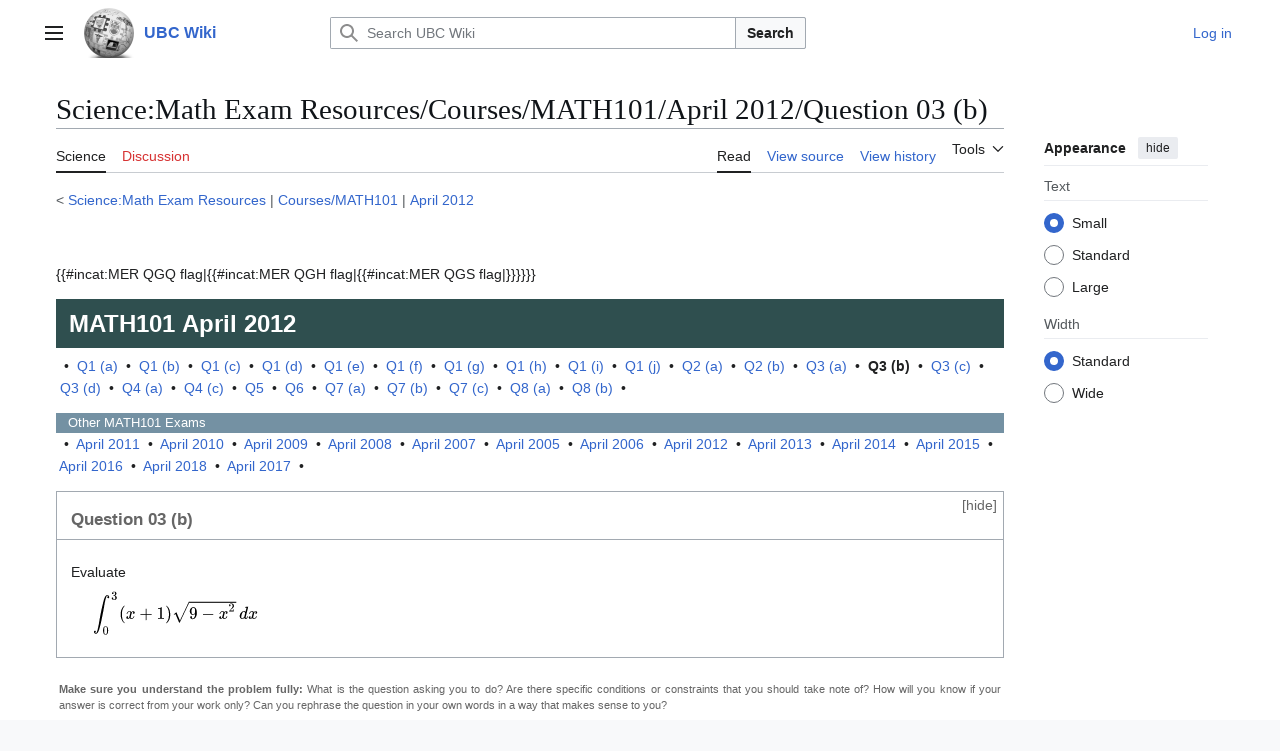

--- FILE ---
content_type: text/html; charset=UTF-8
request_url: https://wiki.ubc.ca/Science:Math_Exam_Resources/Courses/MATH101/April_2012/Question_03_(b)
body_size: 62845
content:
<!DOCTYPE html>
<html class="client-nojs vector-feature-language-in-header-enabled vector-feature-language-in-main-page-header-disabled vector-feature-sticky-header-disabled vector-feature-page-tools-pinned-disabled vector-feature-toc-pinned-clientpref-1 vector-feature-main-menu-pinned-disabled vector-feature-limited-width-clientpref-1 vector-feature-limited-width-content-enabled vector-feature-custom-font-size-clientpref-0 vector-feature-appearance-pinned-clientpref-1 vector-feature-night-mode-disabled skin-theme-clientpref-day vector-toc-not-available" lang="en" dir="ltr">
<head>
<meta charset="UTF-8">
<title>Science:Math Exam Resources/Courses/MATH101/April 2012/Question 03 (b) - UBC Wiki</title>
<script>(function(){var className="client-js vector-feature-language-in-header-enabled vector-feature-language-in-main-page-header-disabled vector-feature-sticky-header-disabled vector-feature-page-tools-pinned-disabled vector-feature-toc-pinned-clientpref-1 vector-feature-main-menu-pinned-disabled vector-feature-limited-width-clientpref-1 vector-feature-limited-width-content-enabled vector-feature-custom-font-size-clientpref-0 vector-feature-appearance-pinned-clientpref-1 vector-feature-night-mode-disabled skin-theme-clientpref-day vector-toc-not-available";var cookie=document.cookie.match(/(?:^|; )mediawikimwclientpreferences=([^;]+)/);if(cookie){cookie[1].split('%2C').forEach(function(pref){className=className.replace(new RegExp('(^| )'+pref.replace(/-clientpref-\w+$|[^\w-]+/g,'')+'-clientpref-\\w+( |$)'),'$1'+pref+'$2');});}document.documentElement.className=className;}());RLCONF={"wgBreakFrames":false,"wgSeparatorTransformTable":["",""],"wgDigitTransformTable":["",""],"wgDefaultDateFormat":"dmy","wgMonthNames":["","January","February","March","April","May","June","July","August","September","October","November","December"],"wgRequestId":"c03c4b8c96b315ffcc007c24","wgCanonicalNamespace":"Science","wgCanonicalSpecialPageName":false,"wgNamespaceNumber":130,"wgPageName":"Science:Math_Exam_Resources/Courses/MATH101/April_2012/Question_03_(b)","wgTitle":"Math Exam Resources/Courses/MATH101/April 2012/Question 03 (b)","wgCurRevisionId":290036,"wgRevisionId":290036,"wgArticleId":26605,"wgIsArticle":true,"wgIsRedirect":false,"wgAction":"view","wgUserName":null,"wgUserGroups":["*"],"wgCategories":["Pages using DynamicPageList3 parser tag","MER QGQ flag","MER QGH flag","MER QGS flag","MER RT flag","MER Tag Substitution","Pages using DynamicPageList3 parser function"],"wgPageViewLanguage":"en","wgPageContentLanguage":"en","wgPageContentModel":"wikitext","wgRelevantPageName":"Science:Math_Exam_Resources/Courses/MATH101/April_2012/Question_03_(b)","wgRelevantArticleId":26605,"wgIsProbablyEditable":false,"wgRelevantPageIsProbablyEditable":false,"wgRestrictionEdit":[],"wgRestrictionMove":[],"wgVisualEditor":{"pageLanguageCode":"en","pageLanguageDir":"ltr","pageVariantFallbacks":"en"},"wgCiteReferencePreviewsActive":true,"wgMediaViewerOnClick":true,"wgMediaViewerEnabledByDefault":true,"egMapsScriptPath":"/extensions/Maps/","egMapsDebugJS":false,"egMapsAvailableServices":["leaflet","googlemaps3"],"egMapsLeafletLayersApiKeys":{"MapBox":"","MapQuestOpen":"","Thunderforest":"","GeoportailFrance":""},"wgEditSubmitButtonLabelPublish":false};
RLSTATE={"site.styles":"ready","user.styles":"ready","user":"ready","user.options":"loading","ext.math.styles":"ready","skins.vector.search.codex.styles":"ready","skins.vector.styles":"ready","skins.vector.icons":"ready","jquery.makeCollapsible.styles":"ready","ext.visualEditor.desktopArticleTarget.noscript":"ready"};RLPAGEMODULES=["site","mediawiki.page.ready","jquery.makeCollapsible","skins.vector.js","myUploadWizardResources","ext.visualEditor.desktopArticleTarget.init","ext.visualEditor.targetLoader","mmv.bootstrap"];</script>
<script>(RLQ=window.RLQ||[]).push(function(){mw.loader.impl(function(){return["user.options@12s5i",function($,jQuery,require,module){mw.user.tokens.set({"patrolToken":"+\\","watchToken":"+\\","csrfToken":"+\\"});
}];});});</script>
<link rel="stylesheet" href="/load.php?lang=en&amp;modules=ext.math.styles%7Cext.visualEditor.desktopArticleTarget.noscript%7Cjquery.makeCollapsible.styles%7Cskins.vector.icons%2Cstyles%7Cskins.vector.search.codex.styles&amp;only=styles&amp;skin=vector-2022">
<script async="" src="/load.php?lang=en&amp;modules=startup&amp;only=scripts&amp;raw=1&amp;skin=vector-2022"></script>
<meta name="ResourceLoaderDynamicStyles" content="">
<link rel="stylesheet" href="/load.php?lang=en&amp;modules=site.styles&amp;only=styles&amp;skin=vector-2022">
<meta name="generator" content="MediaWiki 1.43.6">
<meta name="robots" content="max-image-preview:standard">
<meta name="format-detection" content="telephone=no">
<meta name="viewport" content="width=1120">
<link rel="search" type="application/opensearchdescription+xml" href="/rest.php/v1/search" title="UBC Wiki (en)">
<link rel="EditURI" type="application/rsd+xml" href="https://wiki.ubc.ca/api.php?action=rsd">
<link rel="alternate" type="application/atom+xml" title="UBC Wiki Atom feed" href="/index.php?title=Special:RecentChanges&amp;feed=atom">
</head>
<body class="skin--responsive skin-vector skin-vector-search-vue mediawiki ltr sitedir-ltr mw-hide-empty-elt ns-130 ns-subject page-Science_Math_Exam_Resources_Courses_MATH101_April_2012_Question_03_b rootpage-Science_Math_Exam_Resources skin-vector-2022 action-view"><a class="mw-jump-link" href="#bodyContent">Jump to content</a>
<div class="vector-header-container">
	<header class="vector-header mw-header">
		<div class="vector-header-start">
			<nav class="vector-main-menu-landmark" aria-label="Site">
				
<div id="vector-main-menu-dropdown" class="vector-dropdown vector-main-menu-dropdown vector-button-flush-left vector-button-flush-right"  >
	<input type="checkbox" id="vector-main-menu-dropdown-checkbox" role="button" aria-haspopup="true" data-event-name="ui.dropdown-vector-main-menu-dropdown" class="vector-dropdown-checkbox "  aria-label="Main menu"  >
	<label id="vector-main-menu-dropdown-label" for="vector-main-menu-dropdown-checkbox" class="vector-dropdown-label cdx-button cdx-button--fake-button cdx-button--fake-button--enabled cdx-button--weight-quiet cdx-button--icon-only " aria-hidden="true"  ><span class="vector-icon mw-ui-icon-menu mw-ui-icon-wikimedia-menu"></span>

<span class="vector-dropdown-label-text">Main menu</span>
	</label>
	<div class="vector-dropdown-content">


				<div id="vector-main-menu-unpinned-container" class="vector-unpinned-container">
		
<div id="vector-main-menu" class="vector-main-menu vector-pinnable-element">
	<div
	class="vector-pinnable-header vector-main-menu-pinnable-header vector-pinnable-header-unpinned"
	data-feature-name="main-menu-pinned"
	data-pinnable-element-id="vector-main-menu"
	data-pinned-container-id="vector-main-menu-pinned-container"
	data-unpinned-container-id="vector-main-menu-unpinned-container"
>
	<div class="vector-pinnable-header-label">Main menu</div>
	<button class="vector-pinnable-header-toggle-button vector-pinnable-header-pin-button" data-event-name="pinnable-header.vector-main-menu.pin">move to sidebar</button>
	<button class="vector-pinnable-header-toggle-button vector-pinnable-header-unpin-button" data-event-name="pinnable-header.vector-main-menu.unpin">hide</button>
</div>

	
<div id="p-navigation" class="vector-menu mw-portlet mw-portlet-navigation"  >
	<div class="vector-menu-heading">
		Navigation
	</div>
	<div class="vector-menu-content">
		
		<ul class="vector-menu-content-list">
			
			<li id="n-Create-a-New-Page" class="mw-list-item"><a href="/UBC_Wiki:Create_a_New_Page"><span>Create a New Page</span></a></li><li id="n-mainpage" class="mw-list-item"><a href="/Main_Page" title="Visit the main page [z]" accesskey="z"><span>Main Page</span></a></li><li id="n-categories" class="mw-list-item"><a href="/Special:Categories"><span>Categories</span></a></li><li id="n-Contents" class="mw-list-item"><a href="/Special:AllPages"><span>Contents</span></a></li><li id="n-recentchanges" class="mw-list-item"><a href="/Special:RecentChanges" title="A list of recent changes in the wiki [r]" accesskey="r"><span>Recent changes</span></a></li><li id="n-Help-&amp;-Support" class="mw-list-item"><a href="/Help:Contents"><span>Help &amp; Support</span></a></li>
		</ul>
		
	</div>
</div>

	
	
<div id="p-Wiki_Spaces" class="vector-menu mw-portlet mw-portlet-Wiki_Spaces"  >
	<div class="vector-menu-heading">
		Wiki Spaces
	</div>
	<div class="vector-menu-content">
		
		<ul class="vector-menu-content-list">
			
			<li id="n-Main" class="mw-list-item"><a href="/Main_Space"><span>Main</span></a></li><li id="n-Course" class="mw-list-item"><a href="/Course"><span>Course</span></a></li><li id="n-Documentation" class="mw-list-item"><a href="/Documentation"><span>Documentation</span></a></li><li id="n-Sandbox" class="mw-list-item"><a href="/Sandbox"><span>Sandbox</span></a></li><li id="n-UBC-Wiki-Books" class="mw-list-item"><a href="/UBC_Wiki_Books"><span>UBC Wiki Books</span></a></li>
		</ul>
		
	</div>
</div>

</div>

				</div>

	</div>
</div>

		</nav>
			
<a href="/Main_Page" class="mw-logo">
	<img class="mw-logo-icon" src="/images/a/af/Ubcwiki_logo_icon.png" alt="" aria-hidden="true" height="50" width="50">
	<span class="mw-logo-container skin-invert">
		<strong class="mw-logo-wordmark">UBC Wiki</strong>
	</span>
</a>

		</div>
		<div class="vector-header-end">
			
<div id="p-search" role="search" class="vector-search-box-vue  vector-search-box-collapses vector-search-box-show-thumbnail vector-search-box-auto-expand-width vector-search-box">
	<a href="/Special:Search" class="cdx-button cdx-button--fake-button cdx-button--fake-button--enabled cdx-button--weight-quiet cdx-button--icon-only search-toggle" title="Search UBC Wiki [f]" accesskey="f"><span class="vector-icon mw-ui-icon-search mw-ui-icon-wikimedia-search"></span>

<span>Search</span>
	</a>
	<div class="vector-typeahead-search-container">
		<div class="cdx-typeahead-search cdx-typeahead-search--show-thumbnail cdx-typeahead-search--auto-expand-width">
			<form action="/index.php" id="searchform" class="cdx-search-input cdx-search-input--has-end-button">
				<div id="simpleSearch" class="cdx-search-input__input-wrapper"  data-search-loc="header-moved">
					<div class="cdx-text-input cdx-text-input--has-start-icon">
						<input
							class="cdx-text-input__input"
							 type="search" name="search" placeholder="Search UBC Wiki" aria-label="Search UBC Wiki" autocapitalize="sentences" title="Search UBC Wiki [f]" accesskey="f" id="searchInput"
							>
						<span class="cdx-text-input__icon cdx-text-input__start-icon"></span>
					</div>
					<input type="hidden" name="title" value="Special:Search">
				</div>
				<button class="cdx-button cdx-search-input__end-button">Search</button>
			</form>
		</div>
	</div>
</div>

			<nav class="vector-user-links vector-user-links-wide" aria-label="Personal tools">
	<div class="vector-user-links-main">
	
<div id="p-vector-user-menu-preferences" class="vector-menu mw-portlet emptyPortlet"  >
	<div class="vector-menu-content">
		
		<ul class="vector-menu-content-list">
			
			
		</ul>
		
	</div>
</div>

	
<div id="p-vector-user-menu-userpage" class="vector-menu mw-portlet emptyPortlet"  >
	<div class="vector-menu-content">
		
		<ul class="vector-menu-content-list">
			
			
		</ul>
		
	</div>
</div>

	<nav class="vector-appearance-landmark" aria-label="Appearance">
		
<div id="vector-appearance-dropdown" class="vector-dropdown "  title="Change the appearance of the page&#039;s font size, width, and color" >
	<input type="checkbox" id="vector-appearance-dropdown-checkbox" role="button" aria-haspopup="true" data-event-name="ui.dropdown-vector-appearance-dropdown" class="vector-dropdown-checkbox "  aria-label="Appearance"  >
	<label id="vector-appearance-dropdown-label" for="vector-appearance-dropdown-checkbox" class="vector-dropdown-label cdx-button cdx-button--fake-button cdx-button--fake-button--enabled cdx-button--weight-quiet cdx-button--icon-only " aria-hidden="true"  ><span class="vector-icon mw-ui-icon-appearance mw-ui-icon-wikimedia-appearance"></span>

<span class="vector-dropdown-label-text">Appearance</span>
	</label>
	<div class="vector-dropdown-content">


			<div id="vector-appearance-unpinned-container" class="vector-unpinned-container">
				
			</div>
		
	</div>
</div>

	</nav>
	
<div id="p-vector-user-menu-notifications" class="vector-menu mw-portlet emptyPortlet"  >
	<div class="vector-menu-content">
		
		<ul class="vector-menu-content-list">
			
			
		</ul>
		
	</div>
</div>

	
<div id="p-vector-user-menu-overflow" class="vector-menu mw-portlet"  >
	<div class="vector-menu-content">
		
		<ul class="vector-menu-content-list">
			<li id="pt-login-2" class="user-links-collapsible-item mw-list-item user-links-collapsible-item"><a data-mw="interface" href="/index.php?title=Special:UserLogin&amp;returnto=Science%3AMath+Exam+Resources%2FCourses%2FMATH101%2FApril+2012%2FQuestion+03+%28b%29" title="You are encouraged to log in; however, it is not mandatory [o]" accesskey="o" class=""><span>Log in</span></a>
</li>

			
		</ul>
		
	</div>
</div>

	</div>
	
<div id="vector-user-links-dropdown" class="vector-dropdown vector-user-menu vector-button-flush-right vector-user-menu-logged-out user-links-collapsible-item"  title="More options" >
	<input type="checkbox" id="vector-user-links-dropdown-checkbox" role="button" aria-haspopup="true" data-event-name="ui.dropdown-vector-user-links-dropdown" class="vector-dropdown-checkbox "  aria-label="Personal tools"  >
	<label id="vector-user-links-dropdown-label" for="vector-user-links-dropdown-checkbox" class="vector-dropdown-label cdx-button cdx-button--fake-button cdx-button--fake-button--enabled cdx-button--weight-quiet cdx-button--icon-only " aria-hidden="true"  ><span class="vector-icon mw-ui-icon-ellipsis mw-ui-icon-wikimedia-ellipsis"></span>

<span class="vector-dropdown-label-text">Personal tools</span>
	</label>
	<div class="vector-dropdown-content">


		
<div id="p-personal" class="vector-menu mw-portlet mw-portlet-personal user-links-collapsible-item"  title="User menu" >
	<div class="vector-menu-content">
		
		<ul class="vector-menu-content-list">
			
			<li id="pt-login" class="user-links-collapsible-item mw-list-item"><a href="/index.php?title=Special:UserLogin&amp;returnto=Science%3AMath+Exam+Resources%2FCourses%2FMATH101%2FApril+2012%2FQuestion+03+%28b%29" title="You are encouraged to log in; however, it is not mandatory [o]" accesskey="o"><span class="vector-icon mw-ui-icon-logIn mw-ui-icon-wikimedia-logIn"></span> <span>Log in</span></a></li>
		</ul>
		
	</div>
</div>

	
	</div>
</div>

</nav>

		</div>
	</header>
</div>
<div class="mw-page-container">
	<div class="mw-page-container-inner">
		<div class="vector-sitenotice-container">
			<div id="siteNotice"></div>
		</div>
		<div class="vector-column-start">
			<div class="vector-main-menu-container">
		<div id="mw-navigation">
			<nav id="mw-panel" class="vector-main-menu-landmark" aria-label="Site">
				<div id="vector-main-menu-pinned-container" class="vector-pinned-container">
				
				</div>
		</nav>
		</div>
	</div>
</div>
		<div class="mw-content-container">
			<main id="content" class="mw-body">
				<header class="mw-body-header vector-page-titlebar">
					<h1 id="firstHeading" class="firstHeading mw-first-heading"><span style="/* attempt to bypass $wgRestrictDisplayTitle */">Science:Math Exam Resources/Courses/MATH101/April 2012/Question 03 (b)</span></h1>
				</header>
				<div class="vector-page-toolbar">
					<div class="vector-page-toolbar-container">
						<div id="left-navigation">
							<nav aria-label="Namespaces">
								
<div id="p-associated-pages" class="vector-menu vector-menu-tabs mw-portlet mw-portlet-associated-pages"  >
	<div class="vector-menu-content">
		
		<ul class="vector-menu-content-list">
			
			<li id="ca-nstab-science" class="selected vector-tab-noicon mw-list-item"><a href="/Science:Math_Exam_Resources/Courses/MATH101/April_2012/Question_03_(b)" title="View the subject page [c]" accesskey="c"><span>Science</span></a></li><li id="ca-talk" class="new vector-tab-noicon mw-list-item"><a href="/index.php?title=Science_talk:Math_Exam_Resources/Courses/MATH101/April_2012/Question_03_(b)&amp;action=edit&amp;redlink=1" rel="discussion" class="new" title="Discussion about the content page (page does not exist) [t]" accesskey="t"><span>Discussion</span></a></li>
		</ul>
		
	</div>
</div>

								
<div id="vector-variants-dropdown" class="vector-dropdown emptyPortlet"  >
	<input type="checkbox" id="vector-variants-dropdown-checkbox" role="button" aria-haspopup="true" data-event-name="ui.dropdown-vector-variants-dropdown" class="vector-dropdown-checkbox " aria-label="Change language variant"   >
	<label id="vector-variants-dropdown-label" for="vector-variants-dropdown-checkbox" class="vector-dropdown-label cdx-button cdx-button--fake-button cdx-button--fake-button--enabled cdx-button--weight-quiet" aria-hidden="true"  ><span class="vector-dropdown-label-text">English</span>
	</label>
	<div class="vector-dropdown-content">


					
<div id="p-variants" class="vector-menu mw-portlet mw-portlet-variants emptyPortlet"  >
	<div class="vector-menu-content">
		
		<ul class="vector-menu-content-list">
			
			
		</ul>
		
	</div>
</div>

				
	</div>
</div>

							</nav>
						</div>
						<div id="right-navigation" class="vector-collapsible">
							<nav aria-label="Views">
								
<div id="p-views" class="vector-menu vector-menu-tabs mw-portlet mw-portlet-views"  >
	<div class="vector-menu-content">
		
		<ul class="vector-menu-content-list">
			
			<li id="ca-view" class="selected vector-tab-noicon mw-list-item"><a href="/Science:Math_Exam_Resources/Courses/MATH101/April_2012/Question_03_(b)"><span>Read</span></a></li><li id="ca-viewsource" class="vector-tab-noicon mw-list-item"><a href="/index.php?title=Science:Math_Exam_Resources/Courses/MATH101/April_2012/Question_03_(b)&amp;action=edit" title="This page is protected.&#10;You can view its source [e]" accesskey="e"><span>View source</span></a></li><li id="ca-history" class="vector-tab-noicon mw-list-item"><a href="/index.php?title=Science:Math_Exam_Resources/Courses/MATH101/April_2012/Question_03_(b)&amp;action=history" title="Past revisions of this page [h]" accesskey="h"><span>View history</span></a></li>
		</ul>
		
	</div>
</div>

							</nav>
				
							<nav class="vector-page-tools-landmark" aria-label="Page tools">
								
<div id="vector-page-tools-dropdown" class="vector-dropdown vector-page-tools-dropdown"  >
	<input type="checkbox" id="vector-page-tools-dropdown-checkbox" role="button" aria-haspopup="true" data-event-name="ui.dropdown-vector-page-tools-dropdown" class="vector-dropdown-checkbox "  aria-label="Tools"  >
	<label id="vector-page-tools-dropdown-label" for="vector-page-tools-dropdown-checkbox" class="vector-dropdown-label cdx-button cdx-button--fake-button cdx-button--fake-button--enabled cdx-button--weight-quiet" aria-hidden="true"  ><span class="vector-dropdown-label-text">Tools</span>
	</label>
	<div class="vector-dropdown-content">


									<div id="vector-page-tools-unpinned-container" class="vector-unpinned-container">
						
<div id="vector-page-tools" class="vector-page-tools vector-pinnable-element">
	<div
	class="vector-pinnable-header vector-page-tools-pinnable-header vector-pinnable-header-unpinned"
	data-feature-name="page-tools-pinned"
	data-pinnable-element-id="vector-page-tools"
	data-pinned-container-id="vector-page-tools-pinned-container"
	data-unpinned-container-id="vector-page-tools-unpinned-container"
>
	<div class="vector-pinnable-header-label">Tools</div>
	<button class="vector-pinnable-header-toggle-button vector-pinnable-header-pin-button" data-event-name="pinnable-header.vector-page-tools.pin">move to sidebar</button>
	<button class="vector-pinnable-header-toggle-button vector-pinnable-header-unpin-button" data-event-name="pinnable-header.vector-page-tools.unpin">hide</button>
</div>

	
<div id="p-cactions" class="vector-menu mw-portlet mw-portlet-cactions emptyPortlet vector-has-collapsible-items"  title="More options" >
	<div class="vector-menu-heading">
		Actions
	</div>
	<div class="vector-menu-content">
		
		<ul class="vector-menu-content-list">
			
			<li id="ca-more-view" class="selected vector-more-collapsible-item mw-list-item"><a href="/Science:Math_Exam_Resources/Courses/MATH101/April_2012/Question_03_(b)"><span>Read</span></a></li><li id="ca-more-viewsource" class="vector-more-collapsible-item mw-list-item"><a href="/index.php?title=Science:Math_Exam_Resources/Courses/MATH101/April_2012/Question_03_(b)&amp;action=edit"><span>View source</span></a></li><li id="ca-more-history" class="vector-more-collapsible-item mw-list-item"><a href="/index.php?title=Science:Math_Exam_Resources/Courses/MATH101/April_2012/Question_03_(b)&amp;action=history"><span>View history</span></a></li>
		</ul>
		
	</div>
</div>

<div id="p-tb" class="vector-menu mw-portlet mw-portlet-tb"  >
	<div class="vector-menu-heading">
		General
	</div>
	<div class="vector-menu-content">
		
		<ul class="vector-menu-content-list">
			
			<li id="t-whatlinkshere" class="mw-list-item"><a href="/Special:WhatLinksHere/Science:Math_Exam_Resources/Courses/MATH101/April_2012/Question_03_(b)" title="A list of all wiki pages that link here [j]" accesskey="j"><span>What links here</span></a></li><li id="t-recentchangeslinked" class="mw-list-item"><a href="/Special:RecentChangesLinked/Science:Math_Exam_Resources/Courses/MATH101/April_2012/Question_03_(b)" rel="nofollow" title="Recent changes in pages linked from this page [k]" accesskey="k"><span>Related changes</span></a></li><li id="t-upload" class="mw-list-item"><a href="/Special:UploadWizard" title="Upload files [u]" accesskey="u"><span>Upload file</span></a></li><li id="t-specialpages" class="mw-list-item"><a href="/Special:SpecialPages" title="A list of all special pages [q]" accesskey="q"><span>Special pages</span></a></li><li id="t-print" class="mw-list-item"><a href="javascript:print();" rel="alternate" title="Printable version of this page [p]" accesskey="p"><span>Printable version</span></a></li><li id="t-permalink" class="mw-list-item"><a href="/index.php?title=Science:Math_Exam_Resources/Courses/MATH101/April_2012/Question_03_(b)&amp;oldid=290036" title="Permanent link to this revision of this page"><span>Permanent link</span></a></li><li id="t-info" class="mw-list-item"><a href="/index.php?title=Science:Math_Exam_Resources/Courses/MATH101/April_2012/Question_03_(b)&amp;action=info" title="More information about this page"><span>Page information</span></a></li><li id="embed-page" class="mw-list-item"><a href="#" onclick="if($(&quot;#article_embed&quot;).length == 0) {$(&quot;#embed-page&quot;).parent().append(&#039;&lt;div id=&quot;article_embed&quot;&gt;&lt;span style=&quot;font-size:10px;&quot;&gt;Canvas:&lt;/span&gt;&lt;textarea style=&quot;margin:0; width:95%;font-size:10px; height:120px;&quot; onClick=&quot;this.select();&quot;&gt;&lt;iframe style=&quot;height: 100vh; width: 100%; border: 0 none;&quot; src=&quot;https://wiki.ubc.ca/index.php/Science%3AMath_Exam_Resources%2FCourses%2FMATH101%2FApril_2012%2FQuestion_03_%28b%29?action=render&quot;&gt;&lt;/iframe&gt;&lt;/textarea&gt;&lt;br/&gt;&lt;span style=&quot;font-size:10px;&quot;&gt;Others:&lt;/span&gt;&lt;textarea style=&quot;margin:0; width:95%;font-size:10px; height:120px;&quot; onClick=&quot;this.select();&quot;&gt;&lt;script type=&quot;text/javascript&quot;&gt;document.write(\&#039;&lt;script type=&quot;text/javascript&quot; charset=&quot;utf-8&quot; src=&quot;https://wiki.ubc.ca/extensions/EmbedPage/getPage.php?title=/index.php/Science%3AMath_Exam_Resources%2FCourses%2FMATH101%2FApril_2012%2FQuestion_03_%28b%29&amp;referer=&#039; + document.location.href + &#039; &quot;&gt;&lt;\/script&gt;\&#039;);&lt;/script&gt;&lt;/textarea&gt;&lt;/div&gt;&#039;);} else {$(&#039;#article_embed&#039;).toggle();}; return false;"><span>Embed Page</span></a></li>
		</ul>
		
	</div>
</div>

</div>

									</div>
				
	</div>
</div>

							</nav>
						</div>
					</div>
				</div>
				<div class="vector-column-end">
					<div class="vector-sticky-pinned-container">
						<nav class="vector-page-tools-landmark" aria-label="Page tools">
							<div id="vector-page-tools-pinned-container" class="vector-pinned-container">
				
							</div>
		</nav>
						<nav class="vector-appearance-landmark" aria-label="Appearance">
							<div id="vector-appearance-pinned-container" class="vector-pinned-container">
				<div id="vector-appearance" class="vector-appearance vector-pinnable-element">
	<div
	class="vector-pinnable-header vector-appearance-pinnable-header vector-pinnable-header-pinned"
	data-feature-name="appearance-pinned"
	data-pinnable-element-id="vector-appearance"
	data-pinned-container-id="vector-appearance-pinned-container"
	data-unpinned-container-id="vector-appearance-unpinned-container"
>
	<div class="vector-pinnable-header-label">Appearance</div>
	<button class="vector-pinnable-header-toggle-button vector-pinnable-header-pin-button" data-event-name="pinnable-header.vector-appearance.pin">move to sidebar</button>
	<button class="vector-pinnable-header-toggle-button vector-pinnable-header-unpin-button" data-event-name="pinnable-header.vector-appearance.unpin">hide</button>
</div>


</div>

							</div>
		</nav>
					</div>
				</div>
				<div id="bodyContent" class="vector-body" aria-labelledby="firstHeading" data-mw-ve-target-container>
					<div class="vector-body-before-content">
							<div class="mw-indicators">
		</div>

						<div id="siteSub" class="noprint">From UBC Wiki</div>
					</div>
					<div id="contentSub"><div id="mw-content-subtitle"><div class="subpages">&lt; <bdi dir="ltr"><a href="/Science:Math_Exam_Resources" title="Science:Math Exam Resources">Science:Math Exam Resources</a></bdi> | <bdi dir="ltr"><a href="/Science:Math_Exam_Resources/Courses/MATH101" title="Science:Math Exam Resources/Courses/MATH101">Courses/MATH101</a></bdi> | <bdi dir="ltr"><a href="/Science:Math_Exam_Resources/Courses/MATH101/April_2012" title="Science:Math Exam Resources/Courses/MATH101/April 2012">April 2012</a></bdi></div></div></div>
					
					
					<div id="mw-content-text" class="mw-body-content"><div class="mw-content-ltr mw-parser-output" lang="en" dir="ltr"><p><br />
</p><p>
{{#incat:MER QGQ flag|{{#incat:MER QGH flag|{{#incat:MER QGS flag|}}}}}}</p><div style="font-size:18pt; line-height:100%; color:#ffffff; background:#2F4F4F; position: relative; padding:1ex;"><b>MATH101</b> <b>April 2012</b></div><p>
&#160; &#8226; &#160;<a href="/Science:Math_Exam_Resources/Courses/MATH101/April_2012/Question_01_(a)" title="Science:Math Exam Resources/Courses/MATH101/April 2012/Question 01 (a)">Q1 (a)</a>&#160; &#8226; &#160;<a href="/Science:Math_Exam_Resources/Courses/MATH101/April_2012/Question_01_(b)" title="Science:Math Exam Resources/Courses/MATH101/April 2012/Question 01 (b)">Q1 (b)</a>&#160; &#8226; &#160;<a href="/Science:Math_Exam_Resources/Courses/MATH101/April_2012/Question_01_(c)" title="Science:Math Exam Resources/Courses/MATH101/April 2012/Question 01 (c)">Q1 (c)</a>&#160; &#8226; &#160;<a href="/Science:Math_Exam_Resources/Courses/MATH101/April_2012/Question_01_(d)" title="Science:Math Exam Resources/Courses/MATH101/April 2012/Question 01 (d)">Q1 (d)</a>&#160; &#8226; &#160;<a href="/Science:Math_Exam_Resources/Courses/MATH101/April_2012/Question_01_(e)" title="Science:Math Exam Resources/Courses/MATH101/April 2012/Question 01 (e)">Q1 (e)</a>&#160; &#8226; &#160;<a href="/Science:Math_Exam_Resources/Courses/MATH101/April_2012/Question_01_(f)" title="Science:Math Exam Resources/Courses/MATH101/April 2012/Question 01 (f)">Q1 (f)</a>&#160; &#8226; &#160;<a href="/Science:Math_Exam_Resources/Courses/MATH101/April_2012/Question_01_(g)" title="Science:Math Exam Resources/Courses/MATH101/April 2012/Question 01 (g)">Q1 (g)</a>&#160; &#8226; &#160;<a href="/Science:Math_Exam_Resources/Courses/MATH101/April_2012/Question_01_(h)" title="Science:Math Exam Resources/Courses/MATH101/April 2012/Question 01 (h)">Q1 (h)</a>&#160; &#8226; &#160;<a href="/Science:Math_Exam_Resources/Courses/MATH101/April_2012/Question_01_(i)" title="Science:Math Exam Resources/Courses/MATH101/April 2012/Question 01 (i)">Q1 (i)</a>&#160; &#8226; &#160;<a href="/Science:Math_Exam_Resources/Courses/MATH101/April_2012/Question_01_(j)" title="Science:Math Exam Resources/Courses/MATH101/April 2012/Question 01 (j)">Q1 (j)</a>&#160; &#8226; &#160;<a href="/Science:Math_Exam_Resources/Courses/MATH101/April_2012/Question_02_(a)" title="Science:Math Exam Resources/Courses/MATH101/April 2012/Question 02 (a)">Q2 (a)</a>&#160; &#8226; &#160;<a href="/Science:Math_Exam_Resources/Courses/MATH101/April_2012/Question_02_(b)" title="Science:Math Exam Resources/Courses/MATH101/April 2012/Question 02 (b)">Q2 (b)</a>&#160; &#8226; &#160;<a href="/Science:Math_Exam_Resources/Courses/MATH101/April_2012/Question_03_(a)" title="Science:Math Exam Resources/Courses/MATH101/April 2012/Question 03 (a)">Q3 (a)</a>&#160; &#8226; &#160;<a class="mw-selflink selflink">Q3 (b)</a>&#160; &#8226; &#160;<a href="/Science:Math_Exam_Resources/Courses/MATH101/April_2012/Question_03_(c)" title="Science:Math Exam Resources/Courses/MATH101/April 2012/Question 03 (c)">Q3 (c)</a>&#160; &#8226; &#160;<a href="/Science:Math_Exam_Resources/Courses/MATH101/April_2012/Question_03_(d)" title="Science:Math Exam Resources/Courses/MATH101/April 2012/Question 03 (d)">Q3 (d)</a>&#160; &#8226; &#160;<a href="/Science:Math_Exam_Resources/Courses/MATH101/April_2012/Question_04_(a)" title="Science:Math Exam Resources/Courses/MATH101/April 2012/Question 04 (a)">Q4 (a)</a>&#160; &#8226; &#160;<a href="/Science:Math_Exam_Resources/Courses/MATH101/April_2012/Question_04_(c)" title="Science:Math Exam Resources/Courses/MATH101/April 2012/Question 04 (c)">Q4 (c)</a>&#160; &#8226; &#160;<a href="/Science:Math_Exam_Resources/Courses/MATH101/April_2012/Question_05" title="Science:Math Exam Resources/Courses/MATH101/April 2012/Question 05">Q5</a>&#160; &#8226; &#160;<a href="/Science:Math_Exam_Resources/Courses/MATH101/April_2012/Question_06" title="Science:Math Exam Resources/Courses/MATH101/April 2012/Question 06">Q6</a>&#160; &#8226; &#160;<a href="/Science:Math_Exam_Resources/Courses/MATH101/April_2012/Question_07_(a)" title="Science:Math Exam Resources/Courses/MATH101/April 2012/Question 07 (a)">Q7 (a)</a>&#160; &#8226; &#160;<a href="/Science:Math_Exam_Resources/Courses/MATH101/April_2012/Question_07_(b)" title="Science:Math Exam Resources/Courses/MATH101/April 2012/Question 07 (b)">Q7 (b)</a>&#160; &#8226; &#160;<a href="/Science:Math_Exam_Resources/Courses/MATH101/April_2012/Question_07_(c)" title="Science:Math Exam Resources/Courses/MATH101/April 2012/Question 07 (c)">Q7 (c)</a>&#160; &#8226; &#160;<a href="/Science:Math_Exam_Resources/Courses/MATH101/April_2012/Question_08_(a)" title="Science:Math Exam Resources/Courses/MATH101/April 2012/Question 08 (a)">Q8 (a)</a>&#160; &#8226; &#160;<a href="/Science:Math_Exam_Resources/Courses/MATH101/April_2012/Question_08_(b)" title="Science:Math Exam Resources/Courses/MATH101/April 2012/Question 08 (b)">Q8 (b)</a>&#160; &#8226; &#160;</p><div class="mw-customtoggle-2" style="cursor:pointer;background:#7491A3; font-weight:normal; color: white; font-size:10pt; width:100%; text-align:left;">&#160;&#160;&#160;Other <a href="/Science:Math_Exam_Resources/Courses/MATH101" title="Science:Math Exam Resources/Courses/MATH101"><span style="color: white">MATH101</span></a> Exams</div>
<div class="mw-collapsible" style="" id="mw-customcollapsible-2"><div class="mw-collapsible-content" style="">&#160; &#8226; &#160;<a href="/Science:Math_Exam_Resources/Courses/MATH101/April_2011" title="Science:Math Exam Resources/Courses/MATH101/April 2011">April 2011</a>&#160; &#8226; &#160;<a href="/Science:Math_Exam_Resources/Courses/MATH101/April_2010" title="Science:Math Exam Resources/Courses/MATH101/April 2010">April 2010</a>&#160; &#8226; &#160;<a href="/Science:Math_Exam_Resources/Courses/MATH101/April_2009" title="Science:Math Exam Resources/Courses/MATH101/April 2009">April 2009</a>&#160; &#8226; &#160;<a href="/Science:Math_Exam_Resources/Courses/MATH101/April_2008" title="Science:Math Exam Resources/Courses/MATH101/April 2008">April 2008</a>&#160; &#8226; &#160;<a href="/Science:Math_Exam_Resources/Courses/MATH101/April_2007" title="Science:Math Exam Resources/Courses/MATH101/April 2007">April 2007</a>&#160; &#8226; &#160;<a href="/Science:Math_Exam_Resources/Courses/MATH101/April_2005" title="Science:Math Exam Resources/Courses/MATH101/April 2005">April 2005</a>&#160; &#8226; &#160;<a href="/Science:Math_Exam_Resources/Courses/MATH101/April_2006" title="Science:Math Exam Resources/Courses/MATH101/April 2006">April 2006</a>&#160; &#8226; &#160;<a href="/Science:Math_Exam_Resources/Courses/MATH101/April_2012" title="Science:Math Exam Resources/Courses/MATH101/April 2012">April 2012</a>&#160; &#8226; &#160;<a href="/Science:Math_Exam_Resources/Courses/MATH101/April_2013" title="Science:Math Exam Resources/Courses/MATH101/April 2013">April 2013</a>&#160; &#8226; &#160;<a href="/Science:Math_Exam_Resources/Courses/MATH101/April_2014" title="Science:Math Exam Resources/Courses/MATH101/April 2014">April 2014</a>&#160; &#8226; &#160;<a href="/Science:Math_Exam_Resources/Courses/MATH101/April_2015" title="Science:Math Exam Resources/Courses/MATH101/April 2015">April 2015</a>&#160; &#8226; &#160;<a href="/Science:Math_Exam_Resources/Courses/MATH101/April_2016" title="Science:Math Exam Resources/Courses/MATH101/April 2016">April 2016</a>&#160; &#8226; &#160;<a href="/Science:Math_Exam_Resources/Courses/MATH101/April_2018" title="Science:Math Exam Resources/Courses/MATH101/April 2018">April 2018</a>&#160; &#8226; &#160;<a href="/Science:Math_Exam_Resources/Courses/MATH101/April_2017" title="Science:Math Exam Resources/Courses/MATH101/April 2017">April 2017</a>&#160; &#8226; &#160;</div></div>
<table class="collapsible wikitable" width="100%" style="background: #FFFFFF;">
<tbody><tr>
<th style="padding-left:1em; text-align: left; background:#FFFFFF; color:#666666;"><h3 style="color:#666666;"><span id="Question_03_.28b.29"></span><span class="mw-headline" id="Question_03_(b)">Question 03 (b) <font size="1"></font></span></h3>
</th></tr>
<tr>
<td style="padding:1em">
<p>Evaluate
</p>
<dl><dd><span class="mwe-math-element"><span class="mwe-math-mathml-inline mwe-math-mathml-a11y" style="display: none;"><math xmlns="http://www.w3.org/1998/Math/MathML"  alttext="{\displaystyle \int _{0}^{3}(x+1){\sqrt {9-x^{2}}}\,dx}">
  <semantics>
    <mrow class="MJX-TeXAtom-ORD">
      <mstyle displaystyle="true" scriptlevel="0">
        <msubsup>
          <mo>&#x222B;<!-- ∫ --></mo>
          <mrow class="MJX-TeXAtom-ORD">
            <mn>0</mn>
          </mrow>
          <mrow class="MJX-TeXAtom-ORD">
            <mn>3</mn>
          </mrow>
        </msubsup>
        <mo stretchy="false">(</mo>
        <mi>x</mi>
        <mo>+</mo>
        <mn>1</mn>
        <mo stretchy="false">)</mo>
        <mrow class="MJX-TeXAtom-ORD">
          <msqrt>
            <mn>9</mn>
            <mo>&#x2212;<!-- − --></mo>
            <msup>
              <mi>x</mi>
              <mrow class="MJX-TeXAtom-ORD">
                <mn>2</mn>
              </mrow>
            </msup>
          </msqrt>
        </mrow>
        <mspace width="thinmathspace" />
        <mi>d</mi>
        <mi>x</mi>
      </mstyle>
    </mrow>
    <annotation encoding="application/x-tex">{\displaystyle \int _{0}^{3}(x+1){\sqrt {9-x^{2}}}\,dx}</annotation>
  </semantics>
</math></span><img src="https://wiki.ubc.ca/api/rest_v1/media/math/render/svg/a18749e0d431843ae3ac4be530d63687d75cde60" class="mwe-math-fallback-image-inline mw-invert skin-invert" aria-hidden="true" style="vertical-align: -2.338ex; width:22.303ex; height:6.176ex;" alt="{\displaystyle \int _{0}^{3}(x+1){\sqrt {9-x^{2}}}\,dx}"></span></dd></dl>
</td></tr></tbody></table>
<table width="100%" style="background:#ffffff;">
<tbody><tr>
<td style="text-align:justify; font-size:8pt; color:#666666;">
<p><b>Make sure you understand the problem fully:</b> What is the question asking you to do? Are there specific conditions or constraints that you should take note of? How will you know if your answer is correct from your work only? Can you rephrase the question in your own words in a way that makes sense to you?<br />
</p>
</td></tr>
<tr>
<td style="text-align:justify; font-size:8pt; color:#666666;">
<p><b>If you are stuck</b>, check the hints below. Read the first one and consider it for a while. Does it give you a new idea on how to approach the problem? If so, try it! If after a while you are still stuck, go for the next hint.
</p>
</td></tr></tbody></table>
<p><br />
</p>
<table class="collapsible wikitable collapsed" width="100%" style="background: #FFFFFF;">
<tbody><tr>
<th style="padding-left:1em; text-align: left; background:#FFFFFF; color:#666666;"><h3 style="color:#666666;"><span class="mw-headline" id="Hint_1">Hint 1 <font size="1"></font></span></h3>
</th></tr>
<tr>
<td style="padding:1em">
<p>Try to write the integral as a sum of two integrals that you can calculate.
</p>
</td></tr></tbody></table>
<p><br />
</p>
<table class="collapsible wikitable collapsed" width="100%" style="background: #FFFFFF;">
<tbody><tr>
<th style="padding-left:1em; text-align: left; background:#FFFFFF; color:#666666;"><h3 style="color:#666666;"><span class="mw-headline" id="Hint_2">Hint 2 <font size="1"></font></span></h3>
</th></tr>
<tr>
<td style="padding:1em">
<p>The integral <span class="mwe-math-element"><span class="mwe-math-mathml-inline mwe-math-mathml-a11y" style="display: none;"><math xmlns="http://www.w3.org/1998/Math/MathML"  alttext="{\displaystyle \int _{0}^{3}{\sqrt {9-x^{2}}}}">
  <semantics>
    <mrow class="MJX-TeXAtom-ORD">
      <mstyle displaystyle="true" scriptlevel="0">
        <msubsup>
          <mo>&#x222B;<!-- ∫ --></mo>
          <mrow class="MJX-TeXAtom-ORD">
            <mn>0</mn>
          </mrow>
          <mrow class="MJX-TeXAtom-ORD">
            <mn>3</mn>
          </mrow>
        </msubsup>
        <mrow class="MJX-TeXAtom-ORD">
          <msqrt>
            <mn>9</mn>
            <mo>&#x2212;<!-- − --></mo>
            <msup>
              <mi>x</mi>
              <mrow class="MJX-TeXAtom-ORD">
                <mn>2</mn>
              </mrow>
            </msup>
          </msqrt>
        </mrow>
      </mstyle>
    </mrow>
    <annotation encoding="application/x-tex">{\displaystyle \int _{0}^{3}{\sqrt {9-x^{2}}}}</annotation>
  </semantics>
</math></span><img src="https://wiki.ubc.ca/api/rest_v1/media/math/render/svg/4cf5caafd1838ca14c12d87b96e1e8f35ac49533" class="mwe-math-fallback-image-inline mw-invert skin-invert" aria-hidden="true" style="vertical-align: -2.338ex; width:12.616ex; height:6.176ex;" alt="{\displaystyle \int _{0}^{3}{\sqrt {9-x^{2}}}}"></span> can be interpreted geometrically.
</p>
</td></tr></tbody></table>
<table width="100%" style="background:#ffffff;">
<tbody><tr>
<td style="text-align:justify; font-size:8pt; color:#666666;">
<p>Checking a solution serves two purposes: helping you if, after having used all the hints, you still are stuck on the problem; or if you have solved the problem and would like to check your work.
</p>
<ul><li><b>If you are stuck on a problem:</b> Read the solution slowly and as soon as you feel you could finish the problem on your own, hide it and work on the problem. Come back later to the solution if you are stuck or if you want to check your work.</li>
<li><b>If you want to check your work:</b> Don't only focus on the answer, problems are mostly marked for the work you do, make sure you understand all the steps that were required to complete the problem and see if you made mistakes or forgot some aspects. Your goal is to check that your mental process was correct, not only the result.<br /></li></ul>
</td></tr></tbody></table>
<p><br />
</p>
<table class="collapsible wikitable collapsed solutionMER" width="100%" style="background: #FFFFFF;">
<tbody><tr>
<th style="padding-left:1em; text-align: left; background:#FFFFFF; color:#666666;"><h3 style="color:#666666;"><span class="mw-headline" id="Solution">Solution <font size="1"></font></span></h3>
</th></tr>
<tr>
<td style="padding:1em">
<p>We can write the integral as <span class="mwe-math-element"><span class="mwe-math-mathml-inline mwe-math-mathml-a11y" style="display: none;"><math xmlns="http://www.w3.org/1998/Math/MathML"  alttext="{\displaystyle \int _{0}^{3}(x+1){\sqrt {9-x^{2}}}dx=\int _{0}^{3}x{\sqrt {9-x^{2}}}dx+\int _{0}^{3}{\sqrt {9-x^{2}}}dx}">
  <semantics>
    <mrow class="MJX-TeXAtom-ORD">
      <mstyle displaystyle="true" scriptlevel="0">
        <msubsup>
          <mo>&#x222B;<!-- ∫ --></mo>
          <mrow class="MJX-TeXAtom-ORD">
            <mn>0</mn>
          </mrow>
          <mrow class="MJX-TeXAtom-ORD">
            <mn>3</mn>
          </mrow>
        </msubsup>
        <mo stretchy="false">(</mo>
        <mi>x</mi>
        <mo>+</mo>
        <mn>1</mn>
        <mo stretchy="false">)</mo>
        <mrow class="MJX-TeXAtom-ORD">
          <msqrt>
            <mn>9</mn>
            <mo>&#x2212;<!-- − --></mo>
            <msup>
              <mi>x</mi>
              <mrow class="MJX-TeXAtom-ORD">
                <mn>2</mn>
              </mrow>
            </msup>
          </msqrt>
        </mrow>
        <mi>d</mi>
        <mi>x</mi>
        <mo>=</mo>
        <msubsup>
          <mo>&#x222B;<!-- ∫ --></mo>
          <mrow class="MJX-TeXAtom-ORD">
            <mn>0</mn>
          </mrow>
          <mrow class="MJX-TeXAtom-ORD">
            <mn>3</mn>
          </mrow>
        </msubsup>
        <mi>x</mi>
        <mrow class="MJX-TeXAtom-ORD">
          <msqrt>
            <mn>9</mn>
            <mo>&#x2212;<!-- − --></mo>
            <msup>
              <mi>x</mi>
              <mrow class="MJX-TeXAtom-ORD">
                <mn>2</mn>
              </mrow>
            </msup>
          </msqrt>
        </mrow>
        <mi>d</mi>
        <mi>x</mi>
        <mo>+</mo>
        <msubsup>
          <mo>&#x222B;<!-- ∫ --></mo>
          <mrow class="MJX-TeXAtom-ORD">
            <mn>0</mn>
          </mrow>
          <mrow class="MJX-TeXAtom-ORD">
            <mn>3</mn>
          </mrow>
        </msubsup>
        <mrow class="MJX-TeXAtom-ORD">
          <msqrt>
            <mn>9</mn>
            <mo>&#x2212;<!-- − --></mo>
            <msup>
              <mi>x</mi>
              <mrow class="MJX-TeXAtom-ORD">
                <mn>2</mn>
              </mrow>
            </msup>
          </msqrt>
        </mrow>
        <mi>d</mi>
        <mi>x</mi>
      </mstyle>
    </mrow>
    <annotation encoding="application/x-tex">{\displaystyle \int _{0}^{3}(x+1){\sqrt {9-x^{2}}}dx=\int _{0}^{3}x{\sqrt {9-x^{2}}}dx+\int _{0}^{3}{\sqrt {9-x^{2}}}dx}</annotation>
  </semantics>
</math></span><img src="https://wiki.ubc.ca/api/rest_v1/media/math/render/svg/a6508276435996e0f10dbeee0c4f01df2f3e1a2f" class="mwe-math-fallback-image-inline mw-invert skin-invert" aria-hidden="true" style="vertical-align: -2.338ex; width:59.508ex; height:6.176ex;" alt="{\displaystyle \int _{0}^{3}(x+1){\sqrt {9-x^{2}}}dx=\int _{0}^{3}x{\sqrt {9-x^{2}}}dx+\int _{0}^{3}{\sqrt {9-x^{2}}}dx}"></span>. 
</p><p>Now we compute: for <span class="mwe-math-element"><span class="mwe-math-mathml-inline mwe-math-mathml-a11y" style="display: none;"><math xmlns="http://www.w3.org/1998/Math/MathML"  alttext="{\displaystyle \int _{0}^{3}x{\sqrt {9-x^{2}}}dx}">
  <semantics>
    <mrow class="MJX-TeXAtom-ORD">
      <mstyle displaystyle="true" scriptlevel="0">
        <msubsup>
          <mo>&#x222B;<!-- ∫ --></mo>
          <mrow class="MJX-TeXAtom-ORD">
            <mn>0</mn>
          </mrow>
          <mrow class="MJX-TeXAtom-ORD">
            <mn>3</mn>
          </mrow>
        </msubsup>
        <mi>x</mi>
        <mrow class="MJX-TeXAtom-ORD">
          <msqrt>
            <mn>9</mn>
            <mo>&#x2212;<!-- − --></mo>
            <msup>
              <mi>x</mi>
              <mrow class="MJX-TeXAtom-ORD">
                <mn>2</mn>
              </mrow>
            </msup>
          </msqrt>
        </mrow>
        <mi>d</mi>
        <mi>x</mi>
      </mstyle>
    </mrow>
    <annotation encoding="application/x-tex">{\displaystyle \int _{0}^{3}x{\sqrt {9-x^{2}}}dx}</annotation>
  </semantics>
</math></span><img src="https://wiki.ubc.ca/api/rest_v1/media/math/render/svg/1072a80070644b462ff1421efa5595ec4f32252a" class="mwe-math-fallback-image-inline mw-invert skin-invert" aria-hidden="true" style="vertical-align: -2.338ex; width:16.491ex; height:6.176ex;" alt="{\displaystyle \int _{0}^{3}x{\sqrt {9-x^{2}}}dx}"></span> we use the substitution <span class="mwe-math-element"><span class="mwe-math-mathml-inline mwe-math-mathml-a11y" style="display: none;"><math xmlns="http://www.w3.org/1998/Math/MathML"  alttext="{\displaystyle u=9-x^{2},}">
  <semantics>
    <mrow class="MJX-TeXAtom-ORD">
      <mstyle displaystyle="true" scriptlevel="0">
        <mi>u</mi>
        <mo>=</mo>
        <mn>9</mn>
        <mo>&#x2212;<!-- − --></mo>
        <msup>
          <mi>x</mi>
          <mrow class="MJX-TeXAtom-ORD">
            <mn>2</mn>
          </mrow>
        </msup>
        <mo>,</mo>
      </mstyle>
    </mrow>
    <annotation encoding="application/x-tex">{\displaystyle u=9-x^{2},}</annotation>
  </semantics>
</math></span><img src="https://wiki.ubc.ca/api/rest_v1/media/math/render/svg/0a2a484301b463478657575f52ecf83cf2c932ad" class="mwe-math-fallback-image-inline mw-invert skin-invert" aria-hidden="true" style="vertical-align: -0.671ex; width:11.462ex; height:3.009ex;" alt="{\displaystyle u=9-x^{2},}"></span> <span class="mwe-math-element"><span class="mwe-math-mathml-inline mwe-math-mathml-a11y" style="display: none;"><math xmlns="http://www.w3.org/1998/Math/MathML"  alttext="{\displaystyle du=-2xdx}">
  <semantics>
    <mrow class="MJX-TeXAtom-ORD">
      <mstyle displaystyle="true" scriptlevel="0">
        <mi>d</mi>
        <mi>u</mi>
        <mo>=</mo>
        <mo>&#x2212;<!-- − --></mo>
        <mn>2</mn>
        <mi>x</mi>
        <mi>d</mi>
        <mi>x</mi>
      </mstyle>
    </mrow>
    <annotation encoding="application/x-tex">{\displaystyle du=-2xdx}</annotation>
  </semantics>
</math></span><img src="https://wiki.ubc.ca/api/rest_v1/media/math/render/svg/fc19ab01ad095715bac8ce52725592354282f155" class="mwe-math-fallback-image-inline mw-invert skin-invert" aria-hidden="true" style="vertical-align: -0.505ex; width:12.49ex; height:2.343ex;" alt="{\displaystyle du=-2xdx}"></span> to get:
<span class="mwe-math-element"><span class="mwe-math-mathml-inline mwe-math-mathml-a11y" style="display: none;"><math xmlns="http://www.w3.org/1998/Math/MathML"  alttext="{\displaystyle \int _{0}^{3}x{\sqrt {9-x^{2}}}dx=-\int _{9}^{0}{\frac {1}{2}}{\sqrt {u}}du=-{\frac {1}{3}}u^{3/2}|_{9}^{0}=-(0-{\frac {1}{3}}9^{3/2})=9}">
  <semantics>
    <mrow class="MJX-TeXAtom-ORD">
      <mstyle displaystyle="true" scriptlevel="0">
        <msubsup>
          <mo>&#x222B;<!-- ∫ --></mo>
          <mrow class="MJX-TeXAtom-ORD">
            <mn>0</mn>
          </mrow>
          <mrow class="MJX-TeXAtom-ORD">
            <mn>3</mn>
          </mrow>
        </msubsup>
        <mi>x</mi>
        <mrow class="MJX-TeXAtom-ORD">
          <msqrt>
            <mn>9</mn>
            <mo>&#x2212;<!-- − --></mo>
            <msup>
              <mi>x</mi>
              <mrow class="MJX-TeXAtom-ORD">
                <mn>2</mn>
              </mrow>
            </msup>
          </msqrt>
        </mrow>
        <mi>d</mi>
        <mi>x</mi>
        <mo>=</mo>
        <mo>&#x2212;<!-- − --></mo>
        <msubsup>
          <mo>&#x222B;<!-- ∫ --></mo>
          <mrow class="MJX-TeXAtom-ORD">
            <mn>9</mn>
          </mrow>
          <mrow class="MJX-TeXAtom-ORD">
            <mn>0</mn>
          </mrow>
        </msubsup>
        <mrow class="MJX-TeXAtom-ORD">
          <mfrac>
            <mn>1</mn>
            <mn>2</mn>
          </mfrac>
        </mrow>
        <mrow class="MJX-TeXAtom-ORD">
          <msqrt>
            <mi>u</mi>
          </msqrt>
        </mrow>
        <mi>d</mi>
        <mi>u</mi>
        <mo>=</mo>
        <mo>&#x2212;<!-- − --></mo>
        <mrow class="MJX-TeXAtom-ORD">
          <mfrac>
            <mn>1</mn>
            <mn>3</mn>
          </mfrac>
        </mrow>
        <msup>
          <mi>u</mi>
          <mrow class="MJX-TeXAtom-ORD">
            <mn>3</mn>
            <mrow class="MJX-TeXAtom-ORD">
              <mo>/</mo>
            </mrow>
            <mn>2</mn>
          </mrow>
        </msup>
        <msubsup>
          <mrow class="MJX-TeXAtom-ORD">
            <mo stretchy="false">|</mo>
          </mrow>
          <mrow class="MJX-TeXAtom-ORD">
            <mn>9</mn>
          </mrow>
          <mrow class="MJX-TeXAtom-ORD">
            <mn>0</mn>
          </mrow>
        </msubsup>
        <mo>=</mo>
        <mo>&#x2212;<!-- − --></mo>
        <mo stretchy="false">(</mo>
        <mn>0</mn>
        <mo>&#x2212;<!-- − --></mo>
        <mrow class="MJX-TeXAtom-ORD">
          <mfrac>
            <mn>1</mn>
            <mn>3</mn>
          </mfrac>
        </mrow>
        <msup>
          <mn>9</mn>
          <mrow class="MJX-TeXAtom-ORD">
            <mn>3</mn>
            <mrow class="MJX-TeXAtom-ORD">
              <mo>/</mo>
            </mrow>
            <mn>2</mn>
          </mrow>
        </msup>
        <mo stretchy="false">)</mo>
        <mo>=</mo>
        <mn>9</mn>
      </mstyle>
    </mrow>
    <annotation encoding="application/x-tex">{\displaystyle \int _{0}^{3}x{\sqrt {9-x^{2}}}dx=-\int _{9}^{0}{\frac {1}{2}}{\sqrt {u}}du=-{\frac {1}{3}}u^{3/2}|_{9}^{0}=-(0-{\frac {1}{3}}9^{3/2})=9}</annotation>
  </semantics>
</math></span><img src="https://wiki.ubc.ca/api/rest_v1/media/math/render/svg/cd92df416fa11374faa735435873eac87ef30a42" class="mwe-math-fallback-image-inline mw-invert skin-invert" aria-hidden="true" style="vertical-align: -2.338ex; width:66.973ex; height:6.176ex;" alt="{\displaystyle \int _{0}^{3}x{\sqrt {9-x^{2}}}dx=-\int _{9}^{0}{\frac {1}{2}}{\sqrt {u}}du=-{\frac {1}{3}}u^{3/2}|_{9}^{0}=-(0-{\frac {1}{3}}9^{3/2})=9}"></span>
</p><p>For <span class="mwe-math-element"><span class="mwe-math-mathml-inline mwe-math-mathml-a11y" style="display: none;"><math xmlns="http://www.w3.org/1998/Math/MathML"  alttext="{\displaystyle \int _{0}^{3}{\sqrt {9-x^{2}}}dx}">
  <semantics>
    <mrow class="MJX-TeXAtom-ORD">
      <mstyle displaystyle="true" scriptlevel="0">
        <msubsup>
          <mo>&#x222B;<!-- ∫ --></mo>
          <mrow class="MJX-TeXAtom-ORD">
            <mn>0</mn>
          </mrow>
          <mrow class="MJX-TeXAtom-ORD">
            <mn>3</mn>
          </mrow>
        </msubsup>
        <mrow class="MJX-TeXAtom-ORD">
          <msqrt>
            <mn>9</mn>
            <mo>&#x2212;<!-- − --></mo>
            <msup>
              <mi>x</mi>
              <mrow class="MJX-TeXAtom-ORD">
                <mn>2</mn>
              </mrow>
            </msup>
          </msqrt>
        </mrow>
        <mi>d</mi>
        <mi>x</mi>
      </mstyle>
    </mrow>
    <annotation encoding="application/x-tex">{\displaystyle \int _{0}^{3}{\sqrt {9-x^{2}}}dx}</annotation>
  </semantics>
</math></span><img src="https://wiki.ubc.ca/api/rest_v1/media/math/render/svg/d076ac2a8d589977a6c2fa7e44062ba24cf1cd30" class="mwe-math-fallback-image-inline mw-invert skin-invert" aria-hidden="true" style="vertical-align: -2.338ex; width:15.162ex; height:6.176ex;" alt="{\displaystyle \int _{0}^{3}{\sqrt {9-x^{2}}}dx}"></span> we note that this corresponds to one fourth of the area of a circle of radius 3, so
<span class="mwe-math-element"><span class="mwe-math-mathml-inline mwe-math-mathml-a11y" style="display: none;"><math xmlns="http://www.w3.org/1998/Math/MathML"  alttext="{\displaystyle \int _{0}^{3}{\sqrt {9-x^{2}}}dx={\frac {1}{4}}9\pi }">
  <semantics>
    <mrow class="MJX-TeXAtom-ORD">
      <mstyle displaystyle="true" scriptlevel="0">
        <msubsup>
          <mo>&#x222B;<!-- ∫ --></mo>
          <mrow class="MJX-TeXAtom-ORD">
            <mn>0</mn>
          </mrow>
          <mrow class="MJX-TeXAtom-ORD">
            <mn>3</mn>
          </mrow>
        </msubsup>
        <mrow class="MJX-TeXAtom-ORD">
          <msqrt>
            <mn>9</mn>
            <mo>&#x2212;<!-- − --></mo>
            <msup>
              <mi>x</mi>
              <mrow class="MJX-TeXAtom-ORD">
                <mn>2</mn>
              </mrow>
            </msup>
          </msqrt>
        </mrow>
        <mi>d</mi>
        <mi>x</mi>
        <mo>=</mo>
        <mrow class="MJX-TeXAtom-ORD">
          <mfrac>
            <mn>1</mn>
            <mn>4</mn>
          </mfrac>
        </mrow>
        <mn>9</mn>
        <mi>&#x03C0;<!-- π --></mi>
      </mstyle>
    </mrow>
    <annotation encoding="application/x-tex">{\displaystyle \int _{0}^{3}{\sqrt {9-x^{2}}}dx={\frac {1}{4}}9\pi }</annotation>
  </semantics>
</math></span><img src="https://wiki.ubc.ca/api/rest_v1/media/math/render/svg/2b9060456d600734c59390fe0aa234124152662d" class="mwe-math-fallback-image-inline mw-invert skin-invert" aria-hidden="true" style="vertical-align: -2.338ex; width:22.753ex; height:6.176ex;" alt="{\displaystyle \int _{0}^{3}{\sqrt {9-x^{2}}}dx={\frac {1}{4}}9\pi }"></span>
</p><p>Hence the final result is <span class="mwe-math-element"><span class="mwe-math-mathml-inline mwe-math-mathml-a11y" style="display: none;"><math xmlns="http://www.w3.org/1998/Math/MathML"  alttext="{\displaystyle \int _{0}^{3}(x+1){\sqrt {9-x^{2}}}dx=9+{\frac {9\pi }{4}}}">
  <semantics>
    <mrow class="MJX-TeXAtom-ORD">
      <mstyle displaystyle="true" scriptlevel="0">
        <msubsup>
          <mo>&#x222B;<!-- ∫ --></mo>
          <mrow class="MJX-TeXAtom-ORD">
            <mn>0</mn>
          </mrow>
          <mrow class="MJX-TeXAtom-ORD">
            <mn>3</mn>
          </mrow>
        </msubsup>
        <mo stretchy="false">(</mo>
        <mi>x</mi>
        <mo>+</mo>
        <mn>1</mn>
        <mo stretchy="false">)</mo>
        <mrow class="MJX-TeXAtom-ORD">
          <msqrt>
            <mn>9</mn>
            <mo>&#x2212;<!-- − --></mo>
            <msup>
              <mi>x</mi>
              <mrow class="MJX-TeXAtom-ORD">
                <mn>2</mn>
              </mrow>
            </msup>
          </msqrt>
        </mrow>
        <mi>d</mi>
        <mi>x</mi>
        <mo>=</mo>
        <mn>9</mn>
        <mo>+</mo>
        <mrow class="MJX-TeXAtom-ORD">
          <mfrac>
            <mrow>
              <mn>9</mn>
              <mi>&#x03C0;<!-- π --></mi>
            </mrow>
            <mn>4</mn>
          </mfrac>
        </mrow>
      </mstyle>
    </mrow>
    <annotation encoding="application/x-tex">{\displaystyle \int _{0}^{3}(x+1){\sqrt {9-x^{2}}}dx=9+{\frac {9\pi }{4}}}</annotation>
  </semantics>
</math></span><img src="https://wiki.ubc.ca/api/rest_v1/media/math/render/svg/cfcd7d54eb8ea34b0ed2e9a2f706b016a4df1903" class="mwe-math-fallback-image-inline mw-invert skin-invert" aria-hidden="true" style="vertical-align: -2.338ex; width:32.348ex; height:6.176ex;" alt="{\displaystyle \int _{0}^{3}(x+1){\sqrt {9-x^{2}}}dx=9+{\frac {9\pi }{4}}}"></span>
</p>
</td></tr></tbody></table>
<p><br />
</p><p><br />
{{#incat:MER CT flag||
</p>
<div class="mw-customtoggle-11" style="cursor:pointer;background-color:#7491A3; font-weight:normal; color: white; font-size:10pt; width:100%; text-align:center"> Click here for similar questions </div>
<div class="mw-collapsible mw-collapsed" style="" id="mw-customcollapsible-11"><div class="mw-collapsible-content" style=""><div id="MER-tag">MER QGH flag, MER QGQ flag, MER QGS flag, MER RT flag, MER Tag Substitution, Pages using DynamicPageList3 parser function, Pages using DynamicPageList3 parser tag</div></div></div>
<p>}}
</p>
<div class="noprint" style="float:none; border:5px solid #7491A3;width:500px; padding:10px;">
<table cellspacing="0">
<tbody><tr>
<td><figure class="mw-halign-none" typeof="mw:File"><a href="/File:Bulbgraph.png" class="mw-file-description" title="lightbulb image"><img alt="lightbulb image" src="//wiki.ubc.ca/images/thumb/6/60/Bulbgraph.png/25px-Bulbgraph.png" decoding="async" width="25" height="31" class="mw-file-element" srcset="//wiki.ubc.ca/images/thumb/6/60/Bulbgraph.png/38px-Bulbgraph.png 1.5x, //wiki.ubc.ca/images/6/60/Bulbgraph.png 2x" data-file-width="44" data-file-height="54" /></a><figcaption>lightbulb image</figcaption></figure>
</td>
<td style="padding-left:20px;padding-right: 20px;background-color : #FFFFCC;"><b><span class="plainlinks"><a rel="nofollow" class="external text" href="https://www.math.ubc.ca/undergraduate/advising-and-resources/drop-help">Math Learning Centre</a></span></b>
<ul><li>A space to study math together.</li>
<li>Free math graduate and undergraduate TA support.</li>
<li>Mon - Fri: 12 pm - 5 pm in MATH 102 and 5 pm - 7 pm online through Canvas.</li></ul>
<p class="mw-empty-elt">
</p>
</td></tr></tbody></table>
</div>
<p><br />
</p>
<!-- 
NewPP limit report
Cached time: 20260121174351
Cache expiry: 0
Reduced expiry: true
Complications: [no‐toc]
CPU time usage: 0.196 seconds
Real time usage: 0.676 seconds
Preprocessor visited node count: 655/1000000
Post‐expand include size: 23922/2097152 bytes
Template argument size: 2136/2097152 bytes
Highest expansion depth: 10/100
Expensive parser function count: 13/100
Unstrip recursion depth: 0/20
Unstrip post‐expand size: 364/5000000 bytes
-->
<!--
Transclusion expansion time report (%,ms,calls,template)
100.00%  570.745      1 Template:MER_Question_page
100.00%  570.745      1 -total
 76.33%  435.627      4 Template:MER_Question_page/Box
 19.13%  109.174      2 Template:Collapsible
 18.06%  103.097      1 Template:MER_Tag_Navigation
  2.88%   16.425      1 Template:MER_Questions_Infobox
  0.44%    2.525      1 Science:Math_Exam_Resources/Courses/MATH101/April_2012/Question_03_(b)/Solution_1
  0.39%    2.198      1 Science:Math_Exam_Resources/Courses/MATH101/April_2012/Question_03_(b)/Hint_1
  0.36%    2.077      1 Science:Math_Exam_Resources/Courses/MATH101/April_2012/Question_03_(b)/Statement
  0.34%    1.922      3 Science:MER/Appearance
-->
</div>
<div class="printfooter" data-nosnippet="">Retrieved from "<a dir="ltr" href="https://wiki.ubc.ca/index.php?title=Science:Math_Exam_Resources/Courses/MATH101/April_2012/Question_03_(b)&amp;oldid=290036">https://wiki.ubc.ca/index.php?title=Science:Math_Exam_Resources/Courses/MATH101/April_2012/Question_03_(b)&amp;oldid=290036</a>"</div></div>
					<div id="catlinks" class="catlinks" data-mw="interface"><div id="mw-normal-catlinks" class="mw-normal-catlinks"><a href="/Special:Categories" title="Special:Categories">Category</a>: <ul><li><a href="/index.php?title=Category:Pages_using_DynamicPageList3_parser_function&amp;action=edit&amp;redlink=1" class="new" title="Category:Pages using DynamicPageList3 parser function (page does not exist)">Pages using DynamicPageList3 parser function</a></li></ul></div><div id="mw-hidden-catlinks" class="mw-hidden-catlinks mw-hidden-cats-hidden">Hidden categories: <ul><li><a href="/Category:Pages_using_DynamicPageList3_parser_tag" title="Category:Pages using DynamicPageList3 parser tag">Pages using DynamicPageList3 parser tag</a></li><li><a href="/Category:MER_QGQ_flag" title="Category:MER QGQ flag">MER QGQ flag</a></li><li><a href="/Category:MER_QGH_flag" title="Category:MER QGH flag">MER QGH flag</a></li><li><a href="/Category:MER_QGS_flag" title="Category:MER QGS flag">MER QGS flag</a></li><li><a href="/Category:MER_RT_flag" title="Category:MER RT flag">MER RT flag</a></li><li><a href="/Category:MER_Tag_Substitution" title="Category:MER Tag Substitution">MER Tag Substitution</a></li></ul></div></div>
				</div>
			</main>
			
		</div>
		<div class="mw-footer-container">
			
<footer id="footer" class="mw-footer" >
	<ul id="footer-info">
	<li id="footer-info-lastmod"> This page was last edited on 4 April 2014, at 21:42.</li>
	<li id="footer-info-viewcount">This page has been accessed 1,291 times.</li>
</ul>

	<ul id="footer-places">
	<li id="footer-places-privacy"><a href="/UBC_Wiki:Privacy_policy">Privacy policy</a></li>
	<li id="footer-places-about"><a href="/UBC_Wiki:About">About the UBC Wiki</a></li>
	<li id="footer-places-disclaimers"><a href="/UBC_Wiki:General_disclaimer">Disclaimers</a></li>
</ul>

	<ul id="footer-icons" class="noprint">
	<li id="footer-poweredbyico"><a href="https://www.mediawiki.org/" class="cdx-button cdx-button--fake-button cdx-button--size-large cdx-button--fake-button--enabled"><img src="/resources/assets/poweredby_mediawiki.svg" alt="Powered by MediaWiki" width="88" height="31" loading="lazy"></a></li>
</ul>

</footer>

		</div>
	</div> 
</div> 
<div class="vector-settings" id="p-dock-bottom">
	<ul></ul>
</div><script src="https://www.googletagmanager.com/gtag/js?id=G-7DQK7YTVNC" async=""></script><script>
window.dataLayer = window.dataLayer || [];

function gtag(){dataLayer.push(arguments);}
gtag('js', new Date());
gtag('config', 'G-7DQK7YTVNC', {});
</script>

<script>(RLQ=window.RLQ||[]).push(function(){mw.config.set({"wgBackendResponseTime":742,"wgPageParseReport":{"limitreport":{"cputime":"0.196","walltime":"0.676","ppvisitednodes":{"value":655,"limit":1000000},"postexpandincludesize":{"value":23922,"limit":2097152},"templateargumentsize":{"value":2136,"limit":2097152},"expansiondepth":{"value":10,"limit":100},"expensivefunctioncount":{"value":13,"limit":100},"unstrip-depth":{"value":0,"limit":20},"unstrip-size":{"value":364,"limit":5000000},"timingprofile":["100.00%  570.745      1 Template:MER_Question_page","100.00%  570.745      1 -total"," 76.33%  435.627      4 Template:MER_Question_page/Box"," 19.13%  109.174      2 Template:Collapsible"," 18.06%  103.097      1 Template:MER_Tag_Navigation","  2.88%   16.425      1 Template:MER_Questions_Infobox","  0.44%    2.525      1 Science:Math_Exam_Resources/Courses/MATH101/April_2012/Question_03_(b)/Solution_1","  0.39%    2.198      1 Science:Math_Exam_Resources/Courses/MATH101/April_2012/Question_03_(b)/Hint_1","  0.36%    2.077      1 Science:Math_Exam_Resources/Courses/MATH101/April_2012/Question_03_(b)/Statement","  0.34%    1.922      3 Science:MER/Appearance"]},"cachereport":{"timestamp":"20260121174351","ttl":0,"transientcontent":true}}});});</script>
</body>
</html>

--- FILE ---
content_type: image/svg+xml; charset=utf-8; profile="https://www.mediawiki.org/wiki/Specs/SVG/1.0.0"
request_url: https://wiki.ubc.ca/api/rest_v1/media/math/render/svg/a18749e0d431843ae3ac4be530d63687d75cde60
body_size: 7345
content:
<svg xmlns:xlink="http://www.w3.org/1999/xlink" width="22.303ex" height="6.176ex" style="vertical-align: -2.338ex;" viewBox="0 -1652.5 9602.8 2659.1" role="img" focusable="false" xmlns="http://www.w3.org/2000/svg" aria-labelledby="MathJax-SVG-1-Title">
<title id="MathJax-SVG-1-Title">{\displaystyle \int _{0}^{3}(x+1){\sqrt {9-x^{2}}}\,dx}</title>
<defs aria-hidden="true">
<path stroke-width="1" id="E1-MJSZ2-222B" d="M114 -798Q132 -824 165 -824H167Q195 -824 223 -764T275 -600T320 -391T362 -164Q365 -143 367 -133Q439 292 523 655T645 1127Q651 1145 655 1157T672 1201T699 1257T733 1306T777 1346T828 1360Q884 1360 912 1325T944 1245Q944 1220 932 1205T909 1186T887 1183Q866 1183 849 1198T832 1239Q832 1287 885 1296L882 1300Q879 1303 874 1307T866 1313Q851 1323 833 1323Q819 1323 807 1311T775 1255T736 1139T689 936T633 628Q574 293 510 -5T410 -437T355 -629Q278 -862 165 -862Q125 -862 92 -831T55 -746Q55 -711 74 -698T112 -685Q133 -685 150 -700T167 -741Q167 -789 114 -798Z"></path>
<path stroke-width="1" id="E1-MJMAIN-33" d="M127 463Q100 463 85 480T69 524Q69 579 117 622T233 665Q268 665 277 664Q351 652 390 611T430 522Q430 470 396 421T302 350L299 348Q299 347 308 345T337 336T375 315Q457 262 457 175Q457 96 395 37T238 -22Q158 -22 100 21T42 130Q42 158 60 175T105 193Q133 193 151 175T169 130Q169 119 166 110T159 94T148 82T136 74T126 70T118 67L114 66Q165 21 238 21Q293 21 321 74Q338 107 338 175V195Q338 290 274 322Q259 328 213 329L171 330L168 332Q166 335 166 348Q166 366 174 366Q202 366 232 371Q266 376 294 413T322 525V533Q322 590 287 612Q265 626 240 626Q208 626 181 615T143 592T132 580H135Q138 579 143 578T153 573T165 566T175 555T183 540T186 520Q186 498 172 481T127 463Z"></path>
<path stroke-width="1" id="E1-MJMAIN-30" d="M96 585Q152 666 249 666Q297 666 345 640T423 548Q460 465 460 320Q460 165 417 83Q397 41 362 16T301 -15T250 -22Q224 -22 198 -16T137 16T82 83Q39 165 39 320Q39 494 96 585ZM321 597Q291 629 250 629Q208 629 178 597Q153 571 145 525T137 333Q137 175 145 125T181 46Q209 16 250 16Q290 16 318 46Q347 76 354 130T362 333Q362 478 354 524T321 597Z"></path>
<path stroke-width="1" id="E1-MJMAIN-28" d="M94 250Q94 319 104 381T127 488T164 576T202 643T244 695T277 729T302 750H315H319Q333 750 333 741Q333 738 316 720T275 667T226 581T184 443T167 250T184 58T225 -81T274 -167T316 -220T333 -241Q333 -250 318 -250H315H302L274 -226Q180 -141 137 -14T94 250Z"></path>
<path stroke-width="1" id="E1-MJMATHI-78" d="M52 289Q59 331 106 386T222 442Q257 442 286 424T329 379Q371 442 430 442Q467 442 494 420T522 361Q522 332 508 314T481 292T458 288Q439 288 427 299T415 328Q415 374 465 391Q454 404 425 404Q412 404 406 402Q368 386 350 336Q290 115 290 78Q290 50 306 38T341 26Q378 26 414 59T463 140Q466 150 469 151T485 153H489Q504 153 504 145Q504 144 502 134Q486 77 440 33T333 -11Q263 -11 227 52Q186 -10 133 -10H127Q78 -10 57 16T35 71Q35 103 54 123T99 143Q142 143 142 101Q142 81 130 66T107 46T94 41L91 40Q91 39 97 36T113 29T132 26Q168 26 194 71Q203 87 217 139T245 247T261 313Q266 340 266 352Q266 380 251 392T217 404Q177 404 142 372T93 290Q91 281 88 280T72 278H58Q52 284 52 289Z"></path>
<path stroke-width="1" id="E1-MJMAIN-2B" d="M56 237T56 250T70 270H369V420L370 570Q380 583 389 583Q402 583 409 568V270H707Q722 262 722 250T707 230H409V-68Q401 -82 391 -82H389H387Q375 -82 369 -68V230H70Q56 237 56 250Z"></path>
<path stroke-width="1" id="E1-MJMAIN-31" d="M213 578L200 573Q186 568 160 563T102 556H83V602H102Q149 604 189 617T245 641T273 663Q275 666 285 666Q294 666 302 660V361L303 61Q310 54 315 52T339 48T401 46H427V0H416Q395 3 257 3Q121 3 100 0H88V46H114Q136 46 152 46T177 47T193 50T201 52T207 57T213 61V578Z"></path>
<path stroke-width="1" id="E1-MJMAIN-29" d="M60 749L64 750Q69 750 74 750H86L114 726Q208 641 251 514T294 250Q294 182 284 119T261 12T224 -76T186 -143T145 -194T113 -227T90 -246Q87 -249 86 -250H74Q66 -250 63 -250T58 -247T55 -238Q56 -237 66 -225Q221 -64 221 250T66 725Q56 737 55 738Q55 746 60 749Z"></path>
<path stroke-width="1" id="E1-MJMAIN-39" d="M352 287Q304 211 232 211Q154 211 104 270T44 396Q42 412 42 436V444Q42 537 111 606Q171 666 243 666Q245 666 249 666T257 665H261Q273 665 286 663T323 651T370 619T413 560Q456 472 456 334Q456 194 396 97Q361 41 312 10T208 -22Q147 -22 108 7T68 93T121 149Q143 149 158 135T173 96Q173 78 164 65T148 49T135 44L131 43Q131 41 138 37T164 27T206 22H212Q272 22 313 86Q352 142 352 280V287ZM244 248Q292 248 321 297T351 430Q351 508 343 542Q341 552 337 562T323 588T293 615T246 625Q208 625 181 598Q160 576 154 546T147 441Q147 358 152 329T172 282Q197 248 244 248Z"></path>
<path stroke-width="1" id="E1-MJMAIN-2212" d="M84 237T84 250T98 270H679Q694 262 694 250T679 230H98Q84 237 84 250Z"></path>
<path stroke-width="1" id="E1-MJMAIN-32" d="M109 429Q82 429 66 447T50 491Q50 562 103 614T235 666Q326 666 387 610T449 465Q449 422 429 383T381 315T301 241Q265 210 201 149L142 93L218 92Q375 92 385 97Q392 99 409 186V189H449V186Q448 183 436 95T421 3V0H50V19V31Q50 38 56 46T86 81Q115 113 136 137Q145 147 170 174T204 211T233 244T261 278T284 308T305 340T320 369T333 401T340 431T343 464Q343 527 309 573T212 619Q179 619 154 602T119 569T109 550Q109 549 114 549Q132 549 151 535T170 489Q170 464 154 447T109 429Z"></path>
<path stroke-width="1" id="E1-MJSZ1-221A" d="M263 249Q264 249 315 130T417 -108T470 -228L725 302Q981 837 982 839Q989 850 1001 850Q1008 850 1013 844T1020 832V826L741 243Q645 43 540 -176Q479 -303 469 -324T453 -348Q449 -350 436 -350L424 -349L315 -96Q206 156 205 156L171 130Q138 104 137 104L111 130L263 249Z"></path>
<path stroke-width="1" id="E1-MJMATHI-64" d="M366 683Q367 683 438 688T511 694Q523 694 523 686Q523 679 450 384T375 83T374 68Q374 26 402 26Q411 27 422 35Q443 55 463 131Q469 151 473 152Q475 153 483 153H487H491Q506 153 506 145Q506 140 503 129Q490 79 473 48T445 8T417 -8Q409 -10 393 -10Q359 -10 336 5T306 36L300 51Q299 52 296 50Q294 48 292 46Q233 -10 172 -10Q117 -10 75 30T33 157Q33 205 53 255T101 341Q148 398 195 420T280 442Q336 442 364 400Q369 394 369 396Q370 400 396 505T424 616Q424 629 417 632T378 637H357Q351 643 351 645T353 664Q358 683 366 683ZM352 326Q329 405 277 405Q242 405 210 374T160 293Q131 214 119 129Q119 126 119 118T118 106Q118 61 136 44T179 26Q233 26 290 98L298 109L352 326Z"></path>
</defs>
<g stroke="currentColor" fill="currentColor" stroke-width="0" transform="matrix(1 0 0 -1 0 0)" aria-hidden="true">
 <use xlink:href="#E1-MJSZ2-222B" x="0" y="0"></use>
 <use transform="scale(0.707)" xlink:href="#E1-MJMAIN-33" x="1500" y="1540"></use>
 <use transform="scale(0.707)" xlink:href="#E1-MJMAIN-30" x="787" y="-1270"></use>
 <use xlink:href="#E1-MJMAIN-28" x="1514" y="0"></use>
 <use xlink:href="#E1-MJMATHI-78" x="1904" y="0"></use>
 <use xlink:href="#E1-MJMAIN-2B" x="2699" y="0"></use>
 <use xlink:href="#E1-MJMAIN-31" x="3699" y="0"></use>
 <use xlink:href="#E1-MJMAIN-29" x="4200" y="0"></use>
<g transform="translate(4589,0)">
 <use xlink:href="#E1-MJSZ1-221A" x="0" y="126"></use>
<rect stroke="none" width="2749" height="60" x="1000" y="917"></rect>
<g transform="translate(1000,0)">
 <use xlink:href="#E1-MJMAIN-39" x="0" y="0"></use>
 <use xlink:href="#E1-MJMAIN-2212" x="722" y="0"></use>
<g transform="translate(1723,0)">
 <use xlink:href="#E1-MJMATHI-78" x="0" y="0"></use>
 <use transform="scale(0.707)" xlink:href="#E1-MJMAIN-32" x="809" y="583"></use>
</g>
</g>
</g>
 <use xlink:href="#E1-MJMATHI-64" x="8506" y="0"></use>
 <use xlink:href="#E1-MJMATHI-78" x="9030" y="0"></use>
</g>
</svg>

--- FILE ---
content_type: image/svg+xml; charset=utf-8; profile="https://www.mediawiki.org/wiki/Specs/SVG/1.0.0"
request_url: https://wiki.ubc.ca/api/rest_v1/media/math/render/svg/4cf5caafd1838ca14c12d87b96e1e8f35ac49533
body_size: 5122
content:
<svg xmlns:xlink="http://www.w3.org/1999/xlink" width="12.616ex" height="6.176ex" style="vertical-align: -2.338ex;" viewBox="0 -1652.5 5431.9 2659.1" role="img" focusable="false" xmlns="http://www.w3.org/2000/svg" aria-labelledby="MathJax-SVG-1-Title">
<title id="MathJax-SVG-1-Title">{\displaystyle \int _{0}^{3}{\sqrt {9-x^{2}}}}</title>
<defs aria-hidden="true">
<path stroke-width="1" id="E1-MJSZ2-222B" d="M114 -798Q132 -824 165 -824H167Q195 -824 223 -764T275 -600T320 -391T362 -164Q365 -143 367 -133Q439 292 523 655T645 1127Q651 1145 655 1157T672 1201T699 1257T733 1306T777 1346T828 1360Q884 1360 912 1325T944 1245Q944 1220 932 1205T909 1186T887 1183Q866 1183 849 1198T832 1239Q832 1287 885 1296L882 1300Q879 1303 874 1307T866 1313Q851 1323 833 1323Q819 1323 807 1311T775 1255T736 1139T689 936T633 628Q574 293 510 -5T410 -437T355 -629Q278 -862 165 -862Q125 -862 92 -831T55 -746Q55 -711 74 -698T112 -685Q133 -685 150 -700T167 -741Q167 -789 114 -798Z"></path>
<path stroke-width="1" id="E1-MJMAIN-33" d="M127 463Q100 463 85 480T69 524Q69 579 117 622T233 665Q268 665 277 664Q351 652 390 611T430 522Q430 470 396 421T302 350L299 348Q299 347 308 345T337 336T375 315Q457 262 457 175Q457 96 395 37T238 -22Q158 -22 100 21T42 130Q42 158 60 175T105 193Q133 193 151 175T169 130Q169 119 166 110T159 94T148 82T136 74T126 70T118 67L114 66Q165 21 238 21Q293 21 321 74Q338 107 338 175V195Q338 290 274 322Q259 328 213 329L171 330L168 332Q166 335 166 348Q166 366 174 366Q202 366 232 371Q266 376 294 413T322 525V533Q322 590 287 612Q265 626 240 626Q208 626 181 615T143 592T132 580H135Q138 579 143 578T153 573T165 566T175 555T183 540T186 520Q186 498 172 481T127 463Z"></path>
<path stroke-width="1" id="E1-MJMAIN-30" d="M96 585Q152 666 249 666Q297 666 345 640T423 548Q460 465 460 320Q460 165 417 83Q397 41 362 16T301 -15T250 -22Q224 -22 198 -16T137 16T82 83Q39 165 39 320Q39 494 96 585ZM321 597Q291 629 250 629Q208 629 178 597Q153 571 145 525T137 333Q137 175 145 125T181 46Q209 16 250 16Q290 16 318 46Q347 76 354 130T362 333Q362 478 354 524T321 597Z"></path>
<path stroke-width="1" id="E1-MJMAIN-39" d="M352 287Q304 211 232 211Q154 211 104 270T44 396Q42 412 42 436V444Q42 537 111 606Q171 666 243 666Q245 666 249 666T257 665H261Q273 665 286 663T323 651T370 619T413 560Q456 472 456 334Q456 194 396 97Q361 41 312 10T208 -22Q147 -22 108 7T68 93T121 149Q143 149 158 135T173 96Q173 78 164 65T148 49T135 44L131 43Q131 41 138 37T164 27T206 22H212Q272 22 313 86Q352 142 352 280V287ZM244 248Q292 248 321 297T351 430Q351 508 343 542Q341 552 337 562T323 588T293 615T246 625Q208 625 181 598Q160 576 154 546T147 441Q147 358 152 329T172 282Q197 248 244 248Z"></path>
<path stroke-width="1" id="E1-MJMAIN-2212" d="M84 237T84 250T98 270H679Q694 262 694 250T679 230H98Q84 237 84 250Z"></path>
<path stroke-width="1" id="E1-MJMATHI-78" d="M52 289Q59 331 106 386T222 442Q257 442 286 424T329 379Q371 442 430 442Q467 442 494 420T522 361Q522 332 508 314T481 292T458 288Q439 288 427 299T415 328Q415 374 465 391Q454 404 425 404Q412 404 406 402Q368 386 350 336Q290 115 290 78Q290 50 306 38T341 26Q378 26 414 59T463 140Q466 150 469 151T485 153H489Q504 153 504 145Q504 144 502 134Q486 77 440 33T333 -11Q263 -11 227 52Q186 -10 133 -10H127Q78 -10 57 16T35 71Q35 103 54 123T99 143Q142 143 142 101Q142 81 130 66T107 46T94 41L91 40Q91 39 97 36T113 29T132 26Q168 26 194 71Q203 87 217 139T245 247T261 313Q266 340 266 352Q266 380 251 392T217 404Q177 404 142 372T93 290Q91 281 88 280T72 278H58Q52 284 52 289Z"></path>
<path stroke-width="1" id="E1-MJMAIN-32" d="M109 429Q82 429 66 447T50 491Q50 562 103 614T235 666Q326 666 387 610T449 465Q449 422 429 383T381 315T301 241Q265 210 201 149L142 93L218 92Q375 92 385 97Q392 99 409 186V189H449V186Q448 183 436 95T421 3V0H50V19V31Q50 38 56 46T86 81Q115 113 136 137Q145 147 170 174T204 211T233 244T261 278T284 308T305 340T320 369T333 401T340 431T343 464Q343 527 309 573T212 619Q179 619 154 602T119 569T109 550Q109 549 114 549Q132 549 151 535T170 489Q170 464 154 447T109 429Z"></path>
<path stroke-width="1" id="E1-MJSZ1-221A" d="M263 249Q264 249 315 130T417 -108T470 -228L725 302Q981 837 982 839Q989 850 1001 850Q1008 850 1013 844T1020 832V826L741 243Q645 43 540 -176Q479 -303 469 -324T453 -348Q449 -350 436 -350L424 -349L315 -96Q206 156 205 156L171 130Q138 104 137 104L111 130L263 249Z"></path>
</defs>
<g stroke="currentColor" fill="currentColor" stroke-width="0" transform="matrix(1 0 0 -1 0 0)" aria-hidden="true">
 <use xlink:href="#E1-MJSZ2-222B" x="0" y="0"></use>
 <use transform="scale(0.707)" xlink:href="#E1-MJMAIN-33" x="1500" y="1540"></use>
 <use transform="scale(0.707)" xlink:href="#E1-MJMAIN-30" x="787" y="-1270"></use>
<g transform="translate(1681,0)">
 <use xlink:href="#E1-MJSZ1-221A" x="0" y="126"></use>
<rect stroke="none" width="2749" height="60" x="1000" y="917"></rect>
<g transform="translate(1000,0)">
 <use xlink:href="#E1-MJMAIN-39" x="0" y="0"></use>
 <use xlink:href="#E1-MJMAIN-2212" x="722" y="0"></use>
<g transform="translate(1723,0)">
 <use xlink:href="#E1-MJMATHI-78" x="0" y="0"></use>
 <use transform="scale(0.707)" xlink:href="#E1-MJMAIN-32" x="809" y="583"></use>
</g>
</g>
</g>
</g>
</svg>

--- FILE ---
content_type: image/svg+xml; charset=utf-8; profile="https://www.mediawiki.org/wiki/Specs/SVG/1.0.0"
request_url: https://wiki.ubc.ca/api/rest_v1/media/math/render/svg/cfcd7d54eb8ea34b0ed2e9a2f706b016a4df1903
body_size: 8918
content:
<svg xmlns:xlink="http://www.w3.org/1999/xlink" width="32.348ex" height="6.176ex" style="vertical-align: -2.338ex;" viewBox="0 -1652.5 13927.7 2659.1" role="img" focusable="false" xmlns="http://www.w3.org/2000/svg" aria-labelledby="MathJax-SVG-1-Title">
<title id="MathJax-SVG-1-Title">{\displaystyle \int _{0}^{3}(x+1){\sqrt {9-x^{2}}}dx=9+{\frac {9\pi }{4}}}</title>
<defs aria-hidden="true">
<path stroke-width="1" id="E1-MJSZ2-222B" d="M114 -798Q132 -824 165 -824H167Q195 -824 223 -764T275 -600T320 -391T362 -164Q365 -143 367 -133Q439 292 523 655T645 1127Q651 1145 655 1157T672 1201T699 1257T733 1306T777 1346T828 1360Q884 1360 912 1325T944 1245Q944 1220 932 1205T909 1186T887 1183Q866 1183 849 1198T832 1239Q832 1287 885 1296L882 1300Q879 1303 874 1307T866 1313Q851 1323 833 1323Q819 1323 807 1311T775 1255T736 1139T689 936T633 628Q574 293 510 -5T410 -437T355 -629Q278 -862 165 -862Q125 -862 92 -831T55 -746Q55 -711 74 -698T112 -685Q133 -685 150 -700T167 -741Q167 -789 114 -798Z"></path>
<path stroke-width="1" id="E1-MJMAIN-33" d="M127 463Q100 463 85 480T69 524Q69 579 117 622T233 665Q268 665 277 664Q351 652 390 611T430 522Q430 470 396 421T302 350L299 348Q299 347 308 345T337 336T375 315Q457 262 457 175Q457 96 395 37T238 -22Q158 -22 100 21T42 130Q42 158 60 175T105 193Q133 193 151 175T169 130Q169 119 166 110T159 94T148 82T136 74T126 70T118 67L114 66Q165 21 238 21Q293 21 321 74Q338 107 338 175V195Q338 290 274 322Q259 328 213 329L171 330L168 332Q166 335 166 348Q166 366 174 366Q202 366 232 371Q266 376 294 413T322 525V533Q322 590 287 612Q265 626 240 626Q208 626 181 615T143 592T132 580H135Q138 579 143 578T153 573T165 566T175 555T183 540T186 520Q186 498 172 481T127 463Z"></path>
<path stroke-width="1" id="E1-MJMAIN-30" d="M96 585Q152 666 249 666Q297 666 345 640T423 548Q460 465 460 320Q460 165 417 83Q397 41 362 16T301 -15T250 -22Q224 -22 198 -16T137 16T82 83Q39 165 39 320Q39 494 96 585ZM321 597Q291 629 250 629Q208 629 178 597Q153 571 145 525T137 333Q137 175 145 125T181 46Q209 16 250 16Q290 16 318 46Q347 76 354 130T362 333Q362 478 354 524T321 597Z"></path>
<path stroke-width="1" id="E1-MJMAIN-28" d="M94 250Q94 319 104 381T127 488T164 576T202 643T244 695T277 729T302 750H315H319Q333 750 333 741Q333 738 316 720T275 667T226 581T184 443T167 250T184 58T225 -81T274 -167T316 -220T333 -241Q333 -250 318 -250H315H302L274 -226Q180 -141 137 -14T94 250Z"></path>
<path stroke-width="1" id="E1-MJMATHI-78" d="M52 289Q59 331 106 386T222 442Q257 442 286 424T329 379Q371 442 430 442Q467 442 494 420T522 361Q522 332 508 314T481 292T458 288Q439 288 427 299T415 328Q415 374 465 391Q454 404 425 404Q412 404 406 402Q368 386 350 336Q290 115 290 78Q290 50 306 38T341 26Q378 26 414 59T463 140Q466 150 469 151T485 153H489Q504 153 504 145Q504 144 502 134Q486 77 440 33T333 -11Q263 -11 227 52Q186 -10 133 -10H127Q78 -10 57 16T35 71Q35 103 54 123T99 143Q142 143 142 101Q142 81 130 66T107 46T94 41L91 40Q91 39 97 36T113 29T132 26Q168 26 194 71Q203 87 217 139T245 247T261 313Q266 340 266 352Q266 380 251 392T217 404Q177 404 142 372T93 290Q91 281 88 280T72 278H58Q52 284 52 289Z"></path>
<path stroke-width="1" id="E1-MJMAIN-2B" d="M56 237T56 250T70 270H369V420L370 570Q380 583 389 583Q402 583 409 568V270H707Q722 262 722 250T707 230H409V-68Q401 -82 391 -82H389H387Q375 -82 369 -68V230H70Q56 237 56 250Z"></path>
<path stroke-width="1" id="E1-MJMAIN-31" d="M213 578L200 573Q186 568 160 563T102 556H83V602H102Q149 604 189 617T245 641T273 663Q275 666 285 666Q294 666 302 660V361L303 61Q310 54 315 52T339 48T401 46H427V0H416Q395 3 257 3Q121 3 100 0H88V46H114Q136 46 152 46T177 47T193 50T201 52T207 57T213 61V578Z"></path>
<path stroke-width="1" id="E1-MJMAIN-29" d="M60 749L64 750Q69 750 74 750H86L114 726Q208 641 251 514T294 250Q294 182 284 119T261 12T224 -76T186 -143T145 -194T113 -227T90 -246Q87 -249 86 -250H74Q66 -250 63 -250T58 -247T55 -238Q56 -237 66 -225Q221 -64 221 250T66 725Q56 737 55 738Q55 746 60 749Z"></path>
<path stroke-width="1" id="E1-MJMAIN-39" d="M352 287Q304 211 232 211Q154 211 104 270T44 396Q42 412 42 436V444Q42 537 111 606Q171 666 243 666Q245 666 249 666T257 665H261Q273 665 286 663T323 651T370 619T413 560Q456 472 456 334Q456 194 396 97Q361 41 312 10T208 -22Q147 -22 108 7T68 93T121 149Q143 149 158 135T173 96Q173 78 164 65T148 49T135 44L131 43Q131 41 138 37T164 27T206 22H212Q272 22 313 86Q352 142 352 280V287ZM244 248Q292 248 321 297T351 430Q351 508 343 542Q341 552 337 562T323 588T293 615T246 625Q208 625 181 598Q160 576 154 546T147 441Q147 358 152 329T172 282Q197 248 244 248Z"></path>
<path stroke-width="1" id="E1-MJMAIN-2212" d="M84 237T84 250T98 270H679Q694 262 694 250T679 230H98Q84 237 84 250Z"></path>
<path stroke-width="1" id="E1-MJMAIN-32" d="M109 429Q82 429 66 447T50 491Q50 562 103 614T235 666Q326 666 387 610T449 465Q449 422 429 383T381 315T301 241Q265 210 201 149L142 93L218 92Q375 92 385 97Q392 99 409 186V189H449V186Q448 183 436 95T421 3V0H50V19V31Q50 38 56 46T86 81Q115 113 136 137Q145 147 170 174T204 211T233 244T261 278T284 308T305 340T320 369T333 401T340 431T343 464Q343 527 309 573T212 619Q179 619 154 602T119 569T109 550Q109 549 114 549Q132 549 151 535T170 489Q170 464 154 447T109 429Z"></path>
<path stroke-width="1" id="E1-MJSZ1-221A" d="M263 249Q264 249 315 130T417 -108T470 -228L725 302Q981 837 982 839Q989 850 1001 850Q1008 850 1013 844T1020 832V826L741 243Q645 43 540 -176Q479 -303 469 -324T453 -348Q449 -350 436 -350L424 -349L315 -96Q206 156 205 156L171 130Q138 104 137 104L111 130L263 249Z"></path>
<path stroke-width="1" id="E1-MJMATHI-64" d="M366 683Q367 683 438 688T511 694Q523 694 523 686Q523 679 450 384T375 83T374 68Q374 26 402 26Q411 27 422 35Q443 55 463 131Q469 151 473 152Q475 153 483 153H487H491Q506 153 506 145Q506 140 503 129Q490 79 473 48T445 8T417 -8Q409 -10 393 -10Q359 -10 336 5T306 36L300 51Q299 52 296 50Q294 48 292 46Q233 -10 172 -10Q117 -10 75 30T33 157Q33 205 53 255T101 341Q148 398 195 420T280 442Q336 442 364 400Q369 394 369 396Q370 400 396 505T424 616Q424 629 417 632T378 637H357Q351 643 351 645T353 664Q358 683 366 683ZM352 326Q329 405 277 405Q242 405 210 374T160 293Q131 214 119 129Q119 126 119 118T118 106Q118 61 136 44T179 26Q233 26 290 98L298 109L352 326Z"></path>
<path stroke-width="1" id="E1-MJMAIN-3D" d="M56 347Q56 360 70 367H707Q722 359 722 347Q722 336 708 328L390 327H72Q56 332 56 347ZM56 153Q56 168 72 173H708Q722 163 722 153Q722 140 707 133H70Q56 140 56 153Z"></path>
<path stroke-width="1" id="E1-MJMATHI-3C0" d="M132 -11Q98 -11 98 22V33L111 61Q186 219 220 334L228 358H196Q158 358 142 355T103 336Q92 329 81 318T62 297T53 285Q51 284 38 284Q19 284 19 294Q19 300 38 329T93 391T164 429Q171 431 389 431Q549 431 553 430Q573 423 573 402Q573 371 541 360Q535 358 472 358H408L405 341Q393 269 393 222Q393 170 402 129T421 65T431 37Q431 20 417 5T381 -10Q370 -10 363 -7T347 17T331 77Q330 86 330 121Q330 170 339 226T357 318T367 358H269L268 354Q268 351 249 275T206 114T175 17Q164 -11 132 -11Z"></path>
<path stroke-width="1" id="E1-MJMAIN-34" d="M462 0Q444 3 333 3Q217 3 199 0H190V46H221Q241 46 248 46T265 48T279 53T286 61Q287 63 287 115V165H28V211L179 442Q332 674 334 675Q336 677 355 677H373L379 671V211H471V165H379V114Q379 73 379 66T385 54Q393 47 442 46H471V0H462ZM293 211V545L74 212L183 211H293Z"></path>
</defs>
<g stroke="currentColor" fill="currentColor" stroke-width="0" transform="matrix(1 0 0 -1 0 0)" aria-hidden="true">
 <use xlink:href="#E1-MJSZ2-222B" x="0" y="0"></use>
 <use transform="scale(0.707)" xlink:href="#E1-MJMAIN-33" x="1500" y="1540"></use>
 <use transform="scale(0.707)" xlink:href="#E1-MJMAIN-30" x="787" y="-1270"></use>
 <use xlink:href="#E1-MJMAIN-28" x="1514" y="0"></use>
 <use xlink:href="#E1-MJMATHI-78" x="1904" y="0"></use>
 <use xlink:href="#E1-MJMAIN-2B" x="2699" y="0"></use>
 <use xlink:href="#E1-MJMAIN-31" x="3699" y="0"></use>
 <use xlink:href="#E1-MJMAIN-29" x="4200" y="0"></use>
<g transform="translate(4589,0)">
 <use xlink:href="#E1-MJSZ1-221A" x="0" y="126"></use>
<rect stroke="none" width="2749" height="60" x="1000" y="917"></rect>
<g transform="translate(1000,0)">
 <use xlink:href="#E1-MJMAIN-39" x="0" y="0"></use>
 <use xlink:href="#E1-MJMAIN-2212" x="722" y="0"></use>
<g transform="translate(1723,0)">
 <use xlink:href="#E1-MJMATHI-78" x="0" y="0"></use>
 <use transform="scale(0.707)" xlink:href="#E1-MJMAIN-32" x="809" y="583"></use>
</g>
</g>
</g>
 <use xlink:href="#E1-MJMATHI-64" x="8340" y="0"></use>
 <use xlink:href="#E1-MJMATHI-78" x="8863" y="0"></use>
 <use xlink:href="#E1-MJMAIN-3D" x="9713" y="0"></use>
 <use xlink:href="#E1-MJMAIN-39" x="10770" y="0"></use>
 <use xlink:href="#E1-MJMAIN-2B" x="11492" y="0"></use>
<g transform="translate(12493,0)">
<g transform="translate(120,0)">
<rect stroke="none" width="1194" height="60" x="0" y="220"></rect>
<g transform="translate(60,676)">
 <use xlink:href="#E1-MJMAIN-39" x="0" y="0"></use>
 <use xlink:href="#E1-MJMATHI-3C0" x="500" y="0"></use>
</g>
 <use xlink:href="#E1-MJMAIN-34" x="346" y="-698"></use>
</g>
</g>
</g>
</svg>

--- FILE ---
content_type: image/svg+xml; charset=utf-8; profile="https://www.mediawiki.org/wiki/Specs/SVG/1.0.0"
request_url: https://wiki.ubc.ca/api/rest_v1/media/math/render/svg/2b9060456d600734c59390fe0aa234124152662d
body_size: 7715
content:
<svg xmlns:xlink="http://www.w3.org/1999/xlink" width="22.753ex" height="6.176ex" style="vertical-align: -2.338ex;" viewBox="0 -1652.5 9796.4 2659.1" role="img" focusable="false" xmlns="http://www.w3.org/2000/svg" aria-labelledby="MathJax-SVG-1-Title">
<title id="MathJax-SVG-1-Title">{\displaystyle \int _{0}^{3}{\sqrt {9-x^{2}}}dx={\frac {1}{4}}9\pi }</title>
<defs aria-hidden="true">
<path stroke-width="1" id="E1-MJSZ2-222B" d="M114 -798Q132 -824 165 -824H167Q195 -824 223 -764T275 -600T320 -391T362 -164Q365 -143 367 -133Q439 292 523 655T645 1127Q651 1145 655 1157T672 1201T699 1257T733 1306T777 1346T828 1360Q884 1360 912 1325T944 1245Q944 1220 932 1205T909 1186T887 1183Q866 1183 849 1198T832 1239Q832 1287 885 1296L882 1300Q879 1303 874 1307T866 1313Q851 1323 833 1323Q819 1323 807 1311T775 1255T736 1139T689 936T633 628Q574 293 510 -5T410 -437T355 -629Q278 -862 165 -862Q125 -862 92 -831T55 -746Q55 -711 74 -698T112 -685Q133 -685 150 -700T167 -741Q167 -789 114 -798Z"></path>
<path stroke-width="1" id="E1-MJMAIN-33" d="M127 463Q100 463 85 480T69 524Q69 579 117 622T233 665Q268 665 277 664Q351 652 390 611T430 522Q430 470 396 421T302 350L299 348Q299 347 308 345T337 336T375 315Q457 262 457 175Q457 96 395 37T238 -22Q158 -22 100 21T42 130Q42 158 60 175T105 193Q133 193 151 175T169 130Q169 119 166 110T159 94T148 82T136 74T126 70T118 67L114 66Q165 21 238 21Q293 21 321 74Q338 107 338 175V195Q338 290 274 322Q259 328 213 329L171 330L168 332Q166 335 166 348Q166 366 174 366Q202 366 232 371Q266 376 294 413T322 525V533Q322 590 287 612Q265 626 240 626Q208 626 181 615T143 592T132 580H135Q138 579 143 578T153 573T165 566T175 555T183 540T186 520Q186 498 172 481T127 463Z"></path>
<path stroke-width="1" id="E1-MJMAIN-30" d="M96 585Q152 666 249 666Q297 666 345 640T423 548Q460 465 460 320Q460 165 417 83Q397 41 362 16T301 -15T250 -22Q224 -22 198 -16T137 16T82 83Q39 165 39 320Q39 494 96 585ZM321 597Q291 629 250 629Q208 629 178 597Q153 571 145 525T137 333Q137 175 145 125T181 46Q209 16 250 16Q290 16 318 46Q347 76 354 130T362 333Q362 478 354 524T321 597Z"></path>
<path stroke-width="1" id="E1-MJMAIN-39" d="M352 287Q304 211 232 211Q154 211 104 270T44 396Q42 412 42 436V444Q42 537 111 606Q171 666 243 666Q245 666 249 666T257 665H261Q273 665 286 663T323 651T370 619T413 560Q456 472 456 334Q456 194 396 97Q361 41 312 10T208 -22Q147 -22 108 7T68 93T121 149Q143 149 158 135T173 96Q173 78 164 65T148 49T135 44L131 43Q131 41 138 37T164 27T206 22H212Q272 22 313 86Q352 142 352 280V287ZM244 248Q292 248 321 297T351 430Q351 508 343 542Q341 552 337 562T323 588T293 615T246 625Q208 625 181 598Q160 576 154 546T147 441Q147 358 152 329T172 282Q197 248 244 248Z"></path>
<path stroke-width="1" id="E1-MJMAIN-2212" d="M84 237T84 250T98 270H679Q694 262 694 250T679 230H98Q84 237 84 250Z"></path>
<path stroke-width="1" id="E1-MJMATHI-78" d="M52 289Q59 331 106 386T222 442Q257 442 286 424T329 379Q371 442 430 442Q467 442 494 420T522 361Q522 332 508 314T481 292T458 288Q439 288 427 299T415 328Q415 374 465 391Q454 404 425 404Q412 404 406 402Q368 386 350 336Q290 115 290 78Q290 50 306 38T341 26Q378 26 414 59T463 140Q466 150 469 151T485 153H489Q504 153 504 145Q504 144 502 134Q486 77 440 33T333 -11Q263 -11 227 52Q186 -10 133 -10H127Q78 -10 57 16T35 71Q35 103 54 123T99 143Q142 143 142 101Q142 81 130 66T107 46T94 41L91 40Q91 39 97 36T113 29T132 26Q168 26 194 71Q203 87 217 139T245 247T261 313Q266 340 266 352Q266 380 251 392T217 404Q177 404 142 372T93 290Q91 281 88 280T72 278H58Q52 284 52 289Z"></path>
<path stroke-width="1" id="E1-MJMAIN-32" d="M109 429Q82 429 66 447T50 491Q50 562 103 614T235 666Q326 666 387 610T449 465Q449 422 429 383T381 315T301 241Q265 210 201 149L142 93L218 92Q375 92 385 97Q392 99 409 186V189H449V186Q448 183 436 95T421 3V0H50V19V31Q50 38 56 46T86 81Q115 113 136 137Q145 147 170 174T204 211T233 244T261 278T284 308T305 340T320 369T333 401T340 431T343 464Q343 527 309 573T212 619Q179 619 154 602T119 569T109 550Q109 549 114 549Q132 549 151 535T170 489Q170 464 154 447T109 429Z"></path>
<path stroke-width="1" id="E1-MJSZ1-221A" d="M263 249Q264 249 315 130T417 -108T470 -228L725 302Q981 837 982 839Q989 850 1001 850Q1008 850 1013 844T1020 832V826L741 243Q645 43 540 -176Q479 -303 469 -324T453 -348Q449 -350 436 -350L424 -349L315 -96Q206 156 205 156L171 130Q138 104 137 104L111 130L263 249Z"></path>
<path stroke-width="1" id="E1-MJMATHI-64" d="M366 683Q367 683 438 688T511 694Q523 694 523 686Q523 679 450 384T375 83T374 68Q374 26 402 26Q411 27 422 35Q443 55 463 131Q469 151 473 152Q475 153 483 153H487H491Q506 153 506 145Q506 140 503 129Q490 79 473 48T445 8T417 -8Q409 -10 393 -10Q359 -10 336 5T306 36L300 51Q299 52 296 50Q294 48 292 46Q233 -10 172 -10Q117 -10 75 30T33 157Q33 205 53 255T101 341Q148 398 195 420T280 442Q336 442 364 400Q369 394 369 396Q370 400 396 505T424 616Q424 629 417 632T378 637H357Q351 643 351 645T353 664Q358 683 366 683ZM352 326Q329 405 277 405Q242 405 210 374T160 293Q131 214 119 129Q119 126 119 118T118 106Q118 61 136 44T179 26Q233 26 290 98L298 109L352 326Z"></path>
<path stroke-width="1" id="E1-MJMAIN-3D" d="M56 347Q56 360 70 367H707Q722 359 722 347Q722 336 708 328L390 327H72Q56 332 56 347ZM56 153Q56 168 72 173H708Q722 163 722 153Q722 140 707 133H70Q56 140 56 153Z"></path>
<path stroke-width="1" id="E1-MJMAIN-31" d="M213 578L200 573Q186 568 160 563T102 556H83V602H102Q149 604 189 617T245 641T273 663Q275 666 285 666Q294 666 302 660V361L303 61Q310 54 315 52T339 48T401 46H427V0H416Q395 3 257 3Q121 3 100 0H88V46H114Q136 46 152 46T177 47T193 50T201 52T207 57T213 61V578Z"></path>
<path stroke-width="1" id="E1-MJMAIN-34" d="M462 0Q444 3 333 3Q217 3 199 0H190V46H221Q241 46 248 46T265 48T279 53T286 61Q287 63 287 115V165H28V211L179 442Q332 674 334 675Q336 677 355 677H373L379 671V211H471V165H379V114Q379 73 379 66T385 54Q393 47 442 46H471V0H462ZM293 211V545L74 212L183 211H293Z"></path>
<path stroke-width="1" id="E1-MJMATHI-3C0" d="M132 -11Q98 -11 98 22V33L111 61Q186 219 220 334L228 358H196Q158 358 142 355T103 336Q92 329 81 318T62 297T53 285Q51 284 38 284Q19 284 19 294Q19 300 38 329T93 391T164 429Q171 431 389 431Q549 431 553 430Q573 423 573 402Q573 371 541 360Q535 358 472 358H408L405 341Q393 269 393 222Q393 170 402 129T421 65T431 37Q431 20 417 5T381 -10Q370 -10 363 -7T347 17T331 77Q330 86 330 121Q330 170 339 226T357 318T367 358H269L268 354Q268 351 249 275T206 114T175 17Q164 -11 132 -11Z"></path>
</defs>
<g stroke="currentColor" fill="currentColor" stroke-width="0" transform="matrix(1 0 0 -1 0 0)" aria-hidden="true">
 <use xlink:href="#E1-MJSZ2-222B" x="0" y="0"></use>
 <use transform="scale(0.707)" xlink:href="#E1-MJMAIN-33" x="1500" y="1540"></use>
 <use transform="scale(0.707)" xlink:href="#E1-MJMAIN-30" x="787" y="-1270"></use>
<g transform="translate(1681,0)">
 <use xlink:href="#E1-MJSZ1-221A" x="0" y="126"></use>
<rect stroke="none" width="2749" height="60" x="1000" y="917"></rect>
<g transform="translate(1000,0)">
 <use xlink:href="#E1-MJMAIN-39" x="0" y="0"></use>
 <use xlink:href="#E1-MJMAIN-2212" x="722" y="0"></use>
<g transform="translate(1723,0)">
 <use xlink:href="#E1-MJMATHI-78" x="0" y="0"></use>
 <use transform="scale(0.707)" xlink:href="#E1-MJMAIN-32" x="809" y="583"></use>
</g>
</g>
</g>
 <use xlink:href="#E1-MJMATHI-64" x="5431" y="0"></use>
 <use xlink:href="#E1-MJMATHI-78" x="5955" y="0"></use>
 <use xlink:href="#E1-MJMAIN-3D" x="6805" y="0"></use>
<g transform="translate(7861,0)">
<g transform="translate(120,0)">
<rect stroke="none" width="620" height="60" x="0" y="220"></rect>
 <use xlink:href="#E1-MJMAIN-31" x="60" y="676"></use>
 <use xlink:href="#E1-MJMAIN-34" x="60" y="-698"></use>
</g>
</g>
 <use xlink:href="#E1-MJMAIN-39" x="8722" y="0"></use>
 <use xlink:href="#E1-MJMATHI-3C0" x="9222" y="0"></use>
</g>
</svg>